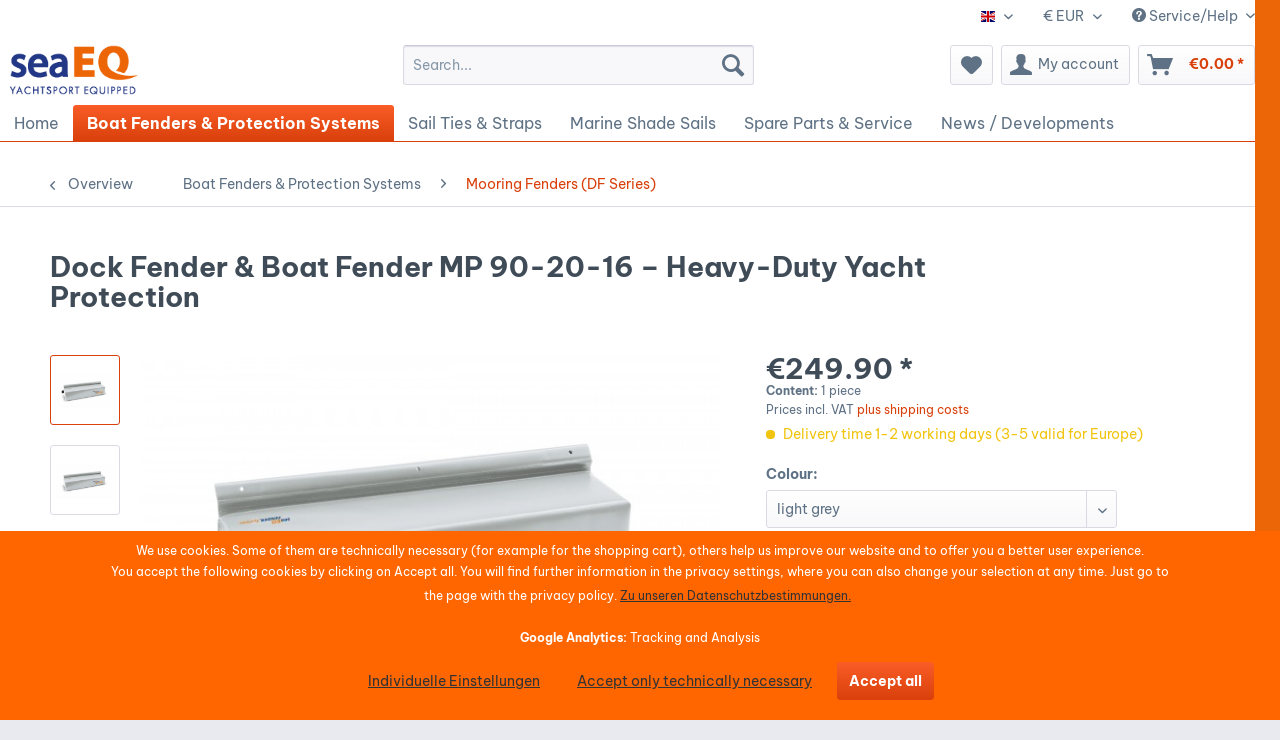

--- FILE ---
content_type: text/html; charset=UTF-8
request_url: https://www.seaeq.com/en/mooring-fenders-pile-fenders/59/mooring-fenders-dock-fenders-mp-90-20-16
body_size: 21998
content:
<!DOCTYPE html> <html class="no-js" lang="en" itemscope="itemscope" itemtype="https://schema.org/WebPage"> <head> <meta charset="utf-8"> <meta name="author" content="" /> <meta name="robots" content="index,follow" /> <meta name="revisit-after" content="15 days" /> <meta name="keywords" content="boat fender, dock fender, mooring performer, heavy duty fender, seaEQ MP 90-20-16, pontoon fender, pier protection, fixed boat fender, yacht fender, marina bumper" /> <meta name="description" content="The seaEQ MP 90-20-16 is an extremely heavy-duty dock fender for yachts. Two-stage cushioning, up to 30 t/m² load capacity. High-performance fixed bo…" /> <meta property="og:type" content="product" /> <meta property="og:site_name" content="seaEQ" /> <meta property="og:url" content="https://www.seaeq.com/en/mooring-fenders-pile-fenders/59/mooring-fenders-dock-fenders-mp-90-20-16" /> <meta property="og:title" content="Dock Fender &amp; Boat Fender MP 90-20-16 – Heavy-Duty Yacht Protection" /> <meta property="og:description" content="Dock Fender MP 90-20-16 – Heavy-Duty Boat Fender for Docks The seaEQ MOORING-PERFORMER MP 90-20-16 is a compact, heavy-duty dock fender…" /> <meta property="og:image" content="https://www.seaeq.com/media/image/30/8f/51/Hafenfender-MP-90x20-grey.jpg" /> <meta property="product:brand" content="seaEQ GmbH" /> <meta property="product:price" content="249,90" /> <meta property="product:product_link" content="https://www.seaeq.com/en/mooring-fenders-pile-fenders/59/mooring-fenders-dock-fenders-mp-90-20-16" /> <meta name="twitter:card" content="product" /> <meta name="twitter:site" content="seaEQ" /> <meta name="twitter:title" content="Dock Fender &amp; Boat Fender MP 90-20-16 – Heavy-Duty Yacht Protection" /> <meta name="twitter:description" content="Dock Fender MP 90-20-16 – Heavy-Duty Boat Fender for Docks The seaEQ MOORING-PERFORMER MP 90-20-16 is a compact, heavy-duty dock fender…" /> <meta name="twitter:image" content="https://www.seaeq.com/media/image/30/8f/51/Hafenfender-MP-90x20-grey.jpg" /> <meta itemprop="copyrightHolder" content="seaEQ" /> <meta itemprop="copyrightYear" content="2014" /> <meta itemprop="isFamilyFriendly" content="True" /> <meta itemprop="image" content="https://www.seaeq.com/media/image/1c/88/dc/seaEQ-Favicon_180x70pxuV6Fa8Daaatj8.png" /> <meta name="viewport" content="width=device-width, initial-scale=1.0"> <meta name="mobile-web-app-capable" content="yes"> <meta name="apple-mobile-web-app-title" content="seaEQ"> <meta name="apple-mobile-web-app-capable" content="yes"> <meta name="apple-mobile-web-app-status-bar-style" content="default"> <link rel="alternate" hreflang="de-DE" href="https://www.seaeq.com/de/stegfender-pfahlfender-bootsfender/59/stegfender-pontonfender-mp-90-20-16" /> <link rel="alternate" hreflang="en-GB" href="https://www.seaeq.com/en/mooring-fenders-pile-fenders/59/mooring-fenders-dock-fenders-mp-90-20-16" /> <link rel="alternate" hreflang="fr-FR" href="https://www.seaeq.com/fr/defense-de-ponton-defense-pour-pieu/59/defenses-d-amarrage-defenses-de-quai-wp-90-20-16" /> <link rel="alternate" hreflang="it-IT" href="https://www.seaeq.com/it/parabordo-per-pontile-parabordi-per-pali/59/parabordi-per-banchina-parabordo-per-pontile-mp-90-20-16" /> <link rel="alternate" hreflang="es-ES" href="https://www.seaeq.com/es/defensa-de-pantalan-defensas-de-pila/59/stegfender-pontonfender-mp-90-20-16" /> <link rel="apple-touch-icon-precomposed" href="/themes/Frontend/Responsive/frontend/_public/src/img/apple-touch-icon-precomposed.png"> <link rel="shortcut icon" href="https://www.seaeq.com/media/image/83/2e/9c/segelZsb05B5dPMTVh.png"> <meta name="msapplication-navbutton-color" content="#D9400B" /> <meta name="application-name" content="seaEQ" /> <meta name="msapplication-starturl" content="https://www.seaeq.com/en/" /> <meta name="msapplication-window" content="width=1024;height=768" /> <meta name="msapplication-TileImage" content="https://www.seaeq.com/media/image/83/2e/9c/segelZsb05B5dPMTVh.png"> <meta name="msapplication-TileColor" content="#D9400B"> <meta name="theme-color" content="#D9400B" /> <link rel="canonical" href="https://www.seaeq.com/en/mooring-fenders-pile-fenders/59/mooring-fenders-dock-fenders-mp-90-20-16" /> <title itemprop="name">Dock Fender | Heavy-Duty Boat Fender for Piers | seaEQ</title> <link href="/web/cache/1753943634_5fa140ac9f8f6f7cbd85c680743768eb.css" media="all" rel="stylesheet" type="text/css" /> <script src="/themes/Frontend/Responsive/frontend/_public/src/js/vendors/modernizr/modernizr-custom.js"></script> <script>
var mndCookieExpireDays = '31';
var mndCookieGACode = 'UA-5765783-70';
var mndCookieGAOptIn = 'false';
var mndCookieShowPrivacySettingsLink = 'true';
var mndCookieShowPrivacySettingsLinkText = 'Individuelle Einstellungen';
var mndCookiePixelInstalled = '';
var mndCookieVersion = '1';
var mndCookiePrivacyLink = '/datenschutz';
var mndCookieImprintLink = '/impressum';
var mndCookieReloadPage = 'false';
var mndCookieReloadAddUtm = 'false';
var mndCookieCustomTrackingCookiesJSON = JSON.parse(JSON.stringify([]));
var mndCookieHideCloseButton = 'true';
var mndIsSecureShop = true;
// Simple function to read cookies
function mndGetTrackingCookie(name) {
var nameEQ = name + "=";
var ca = document.cookie.split(';');
for(var i=0;i < ca.length;i++) {
var c = ca[i];
while (c.charAt(0)==' ') c = c.substring(1,c.length);
if (c.indexOf(nameEQ) == 0) return c.substring(nameEQ.length,c.length);
}
return null;
}
// Custom JS function from plugin config
var mndCustomJs = function() {
}
// Set GA cookie and window attribute
if (mndCookieGACode !== '') {
var mndCookieGACodeArray = mndCookieGACode.split(',');
if(mndCookieGAOptIn === 'true' && mndGetTrackingCookie('mnd-ga-opted-in') !== 'true') {
mndCookieGACodeArray.forEach(function(el, index, array){
var gaProperty = mndCookieGACodeArray[index];
var disableStr = 'ga-disable-' + gaProperty;
if (mndIsSecureShop !== undefined && mndIsSecureShop === true) {
document.cookie = disableStr + '=true; expires=Thu, 31 Dec 2118 23:59:59 UTC; path=/; secure';
} else {
document.cookie = disableStr + '=true; expires=Thu, 31 Dec 2118 23:59:59 UTC; path=/;';
}
window[disableStr] = true;
});
} else {
mndCookieGACodeArray.forEach(function(el, index, array){
var gaProperty = mndCookieGACodeArray[index];
var disableStr = 'ga-disable-' + gaProperty;
if (mndGetTrackingCookie(disableStr) === 'true') {
window[disableStr] = true;
}
});
}
}
// Set data layer attributes
window.dataLayer = window.dataLayer || [];
// Check custom tracking codes and set data layers
for(var i = 0; i < mndCookieCustomTrackingCookiesJSON.length; i++) {
var obj = mndCookieCustomTrackingCookiesJSON[i];
if(obj.Name != '' && obj.Cookie != '') {
if(obj.Setting === 'Opt-In' && mndGetTrackingCookie(obj.Cookie) !== 'true') {
if (mndIsSecureShop !== undefined && mndIsSecureShop === true) {
document.cookie = obj.Cookie+'=false; expires=Thu, 31 Dec 2118 23:59:59 UTC; path=/; secure';
} else {
document.cookie = obj.Cookie+'=false; expires=Thu, 31 Dec 2118 23:59:59 UTC; path=/;';
}
}
if(obj.Setting === 'Opt-Out' && mndGetTrackingCookie(obj.Cookie) != 'false') {
if (mndIsSecureShop !== undefined && mndIsSecureShop === true) {
document.cookie = obj.Cookie+'=true; expires=Thu, 31 Dec 2118 23:59:59 UTC; path=/; secure';
} else {
document.cookie = obj.Cookie+'=true; expires=Thu, 31 Dec 2118 23:59:59 UTC; path=/;';
}
}
}
if(obj.Cookie != '') {
var layerName = obj.Cookie;
arr = [];
if(mndGetTrackingCookie(obj.Cookie) === 'true') {
arr[layerName] = 'active';
window.dataLayer.push(arr);
} else {
arr[layerName] = 'inactive';
window.dataLayer.push(arr);
}
}
}
</script> <script>
window.basketData = {
hasData: false,
data:[]
};
</script> <script>
var gaProperty = 'UA-5765783-70';
// Disable tracking if the opt-out cookie exists.
var disableStr = 'ga-disable-' + gaProperty;
if (document.cookie.indexOf(disableStr + '=true') > -1) {
window[disableStr] = true;
}
// Opt-out function
function gaOptout() {
document.cookie = disableStr + '=true; expires=Thu, 31 Dec 2199 23:59:59 UTC; path=/';
window[disableStr] = true;
}
</script> <div data-googleAnalytics="true" data-googleConversionID="UA-5765783-70" data-googleConversionLabel="UA-5765783-70" data-googleConversionLanguage="en" data-googleTrackingID="UA-5765783-70" data-googleAnonymizeIp="1" data-googleOptOutCookie="1" data-googleTrackingLibrary="ga" data-realAmount="" data-showCookieNote="" data-cookieNoteMode="1" > </div> </head> <body class="is--ctl-detail is--act-index" > <div data-paypalUnifiedMetaDataContainer="true" data-paypalUnifiedRestoreOrderNumberUrl="https://www.seaeq.com/en/widgets/PaypalUnifiedOrderNumber/restoreOrderNumber" class="is--hidden"> </div> <div class="page-wrap"> <noscript class="noscript-main"> <div class="alert is--warning"> <div class="alert--icon"> <i class="icon--element icon--warning"></i> </div> <div class="alert--content"> To be able to use seaEQ in full range, we recommend activating Javascript in your browser. </div> </div> </noscript> <header class="header-main"> <div class="top-bar"> <div class="container block-group"> <nav class="top-bar--navigation block" role="menubar">  <div class="top-bar--language navigation--entry"> <form method="post" class="language--form"> <div class="field--select"> <div class="language--flag en_GB">englisch</div> <div class="select-field"> <select name="__shop" class="language--select" data-auto-submit="true"> <option value="1" > deutsch </option> <option value="2" selected="selected"> englisch </option> <option value="6" > Händler </option> <option value="3" > französisch </option> <option value="4" > italienisch </option> <option value="5" > spanisch </option> </select> </div> <input type="hidden" name="__redirect" value="1"> </div> </form> </div> <div class="top-bar--currency navigation--entry"> <form method="post" class="currency--form"> <div class="field--select"> <div class="select-field"> <select name="__currency" class="currency--select" data-auto-submit="true"> <option value="1" selected="selected"> &euro; EUR </option> <option value="2"> $ USD </option> </select> </div> </div> </form> </div>  <div class="navigation--entry entry--compare is--hidden" role="menuitem" aria-haspopup="true" data-drop-down-menu="true">   </div> <div class="navigation--entry entry--service has--drop-down" role="menuitem" aria-haspopup="true" data-drop-down-menu="true"> <i class="icon--service"></i> Service/Help </div> </nav> </div> </div> <div class="container header--navigation"> <div class="logo-main block-group" role="banner"> <div class="logo--shop block"> <a class="logo--link" href="https://www.seaeq.com/en/" title="seaEQ - Switch to homepage"> <picture> <source srcset="https://www.seaeq.com/media/image/1c/88/dc/seaEQ-Favicon_180x70pxuV6Fa8Daaatj8.png" media="(min-width: 78.75em)"> <source srcset="https://www.seaeq.com/media/image/1c/88/dc/seaEQ-Favicon_180x70pxuV6Fa8Daaatj8.png" media="(min-width: 64em)"> <source srcset="https://www.seaeq.com/media/image/1c/88/dc/seaEQ-Favicon_180x70pxuV6Fa8Daaatj8.png" media="(min-width: 48em)"> <img srcset="https://www.seaeq.com/media/image/9d/9d/00/seaEQ-Favicon_180x70px.png" alt="seaEQ - Switch to homepage" /> </picture> </a> </div> </div> <nav class="shop--navigation block-group"> <ul class="navigation--list block-group" role="menubar"> <li class="navigation--entry entry--menu-left" role="menuitem"> <a class="entry--link entry--trigger btn is--icon-left" href="#offcanvas--left" data-offcanvas="true" data-offCanvasSelector=".sidebar-main" aria-label="Menu"> <i class="icon--menu"></i> Menu </a> </li> <li class="navigation--entry entry--search" role="menuitem" data-search="true" aria-haspopup="true" data-minLength="3"> <a class="btn entry--link entry--trigger" href="#show-hide--search" title="Show / close search" aria-label="Show / close search"> <i class="icon--search"></i> <span class="search--display">Search</span> </a> <form action="/en/search" method="get" class="main-search--form"> <input type="search" name="sSearch" aria-label="Search..." class="main-search--field" autocomplete="off" autocapitalize="off" placeholder="Search..." maxlength="30" /> <button type="submit" class="main-search--button" aria-label="Search"> <i class="icon--search"></i> <span class="main-search--text">Search</span> </button> <div class="form--ajax-loader">&nbsp;</div> </form> <div class="main-search--results"></div> </li>  <li class="navigation--entry entry--notepad" role="menuitem"> <a href="https://www.seaeq.com/en/note" title="Wish list" aria-label="Wish list" class="btn"> <i class="icon--heart"></i> </a> </li> <li class="navigation--entry entry--account with-slt" role="menuitem" data-offcanvas="true" data-offCanvasSelector=".account--dropdown-navigation"> <a href="https://www.seaeq.com/en/account" title="My account" aria-label="My account" class="btn is--icon-left entry--link account--link"> <i class="icon--account"></i> <span class="account--display"> My account </span> </a> <div class="account--dropdown-navigation"> <div class="navigation--smartphone"> <div class="entry--close-off-canvas"> <a href="#close-account-menu" class="account--close-off-canvas" title="Close menu" aria-label="Close menu"> Close menu <i class="icon--arrow-right"></i> </a> </div> </div> <div class="account--menu is--rounded is--personalized"> <span class="navigation--headline"> My account </span> <div class="account--menu-container"> <ul class="sidebar--navigation navigation--list is--level0 show--active-items"> <li class="navigation--entry"> <span class="navigation--signin"> <a href="https://www.seaeq.com/en/account#hide-registration" class="blocked--link btn is--primary navigation--signin-btn" data-collapseTarget="#registration" data-action="close"> Sign in </a> <span class="navigation--register"> or <a href="https://www.seaeq.com/en/account#show-registration" class="blocked--link" data-collapseTarget="#registration" data-action="open"> register </a> </span> </span> </li> <li class="navigation--entry"> <a href="https://www.seaeq.com/en/account" title="Overview" class="navigation--link"> Overview </a> </li> <li class="navigation--entry"> <a href="https://www.seaeq.com/en/account/profile" title="Profile" class="navigation--link" rel="nofollow"> Profile </a> </li> <li class="navigation--entry"> <a href="https://www.seaeq.com/en/address/index/sidebar/" title="Addresses" class="navigation--link" rel="nofollow"> Addresses </a> </li> <li class="navigation--entry"> <a href="https://www.seaeq.com/en/account/payment" title="Payment methods" class="navigation--link" rel="nofollow"> Payment methods </a> </li> <li class="navigation--entry"> <a href="https://www.seaeq.com/en/account/orders" title="Orders " class="navigation--link" rel="nofollow"> Orders </a> </li> <li class="navigation--entry"> <a href="https://www.seaeq.com/en/account/downloads" title="Instant downloads" class="navigation--link" rel="nofollow"> Instant downloads </a> </li> <li class="navigation--entry"> <a href="https://www.seaeq.com/en/note" title="Wish list" class="navigation--link" rel="nofollow"> Wish list </a> </li> </ul> </div> </div> </div> </li> <li class="navigation--entry entry--cart" role="menuitem"> <a class="btn is--icon-left cart--link" href="https://www.seaeq.com/en/checkout/cart" title="Shopping cart" aria-label="Shopping cart"> <span class="cart--display"> Shopping cart </span> <span class="badge is--primary is--minimal cart--quantity is--hidden">0</span> <i class="icon--basket"></i> <span class="cart--amount"> &euro;0.00 * </span> </a> <div class="ajax-loader">&nbsp;</div> </li>  </ul> </nav> <div class="container--ajax-cart" data-collapse-cart="true" data-displayMode="offcanvas"></div> </div> </header> <nav class="navigation-main"> <div class="container" data-menu-scroller="true" data-listSelector=".navigation--list.container" data-viewPortSelector=".navigation--list-wrapper"> <div class="navigation--list-wrapper"> <ul class="navigation--list container" role="menubar" itemscope="itemscope" itemtype="https://schema.org/SiteNavigationElement"> <li class="navigation--entry is--home" role="menuitem"><a class="navigation--link is--first" href="https://www.seaeq.com/en/" title="Home" aria-label="Home" itemprop="url"><span itemprop="name">Home</span></a></li><li class="navigation--entry is--active" role="menuitem"><a class="navigation--link is--active" href="https://www.seaeq.com/en/flat-boat-fenders-bow-fenders/" title="Boat Fenders & Protection Systems" aria-label="Boat Fenders & Protection Systems" itemprop="url"><span itemprop="name">Boat Fenders & Protection Systems</span></a></li><li class="navigation--entry" role="menuitem"><a class="navigation--link" href="https://www.seaeq.com/en/cat/index/sCategory/49" title="Sail Ties & Straps" aria-label="Sail Ties & Straps" itemprop="url"><span itemprop="name">Sail Ties & Straps</span></a></li><li class="navigation--entry" role="menuitem"><a class="navigation--link" href="https://www.seaeq.com/en/marine-shade-sails-velcros/" title="Marine Shade Sails" aria-label="Marine Shade Sails" itemprop="url"><span itemprop="name">Marine Shade Sails</span></a></li><li class="navigation--entry" role="menuitem"><a class="navigation--link" href="https://www.seaeq.com/en/boat-equipment-spare-parts/" title="Spare Parts & Service" aria-label="Spare Parts & Service" itemprop="url"><span itemprop="name">Spare Parts & Service</span></a></li><li class="navigation--entry" role="menuitem"><a class="navigation--link" href="https://www.seaeq.com/en/news-developments/" title="News / Developments" aria-label="News / Developments" itemprop="url"><span itemprop="name">News / Developments</span></a></li> </ul> </div> </div> </nav> <section class="content-main container block-group"> <nav class="content--breadcrumb block"> <a class="breadcrumb--button breadcrumb--link" href="https://www.seaeq.com/en/cat/index/sCategory/62" title="Overview"> <i class="icon--arrow-left"></i> <span class="breadcrumb--title">Overview</span> </a> <ul class="breadcrumb--list" role="menu" itemscope itemtype="https://schema.org/BreadcrumbList"> <li role="menuitem" class="breadcrumb--entry" itemprop="itemListElement" itemscope itemtype="https://schema.org/ListItem"> <a class="breadcrumb--link" href="https://www.seaeq.com/en/flat-boat-fenders-bow-fenders/" title="Boat Fenders &amp; Protection Systems" itemprop="item"> <link itemprop="url" href="https://www.seaeq.com/en/flat-boat-fenders-bow-fenders/" /> <span class="breadcrumb--title" itemprop="name">Boat Fenders & Protection Systems</span> </a> <meta itemprop="position" content="0" /> </li> <li role="none" class="breadcrumb--separator"> <i class="icon--arrow-right"></i> </li> <li role="menuitem" class="breadcrumb--entry is--active" itemprop="itemListElement" itemscope itemtype="https://schema.org/ListItem"> <a class="breadcrumb--link" href="https://www.seaeq.com/en/cat/index/sCategory/62" title="Mooring Fenders (DF Series)" itemprop="item"> <link itemprop="url" href="https://www.seaeq.com/en/cat/index/sCategory/62" /> <span class="breadcrumb--title" itemprop="name">Mooring Fenders (DF Series)</span> </a> <meta itemprop="position" content="1" /> </li> </ul> </nav> <nav class="product--navigation"> <a href="#" class="navigation--link link--prev"> <div class="link--prev-button"> <span class="link--prev-inner">Previous</span> </div> <div class="image--wrapper"> <div class="image--container"></div> </div> </a> <a href="#" class="navigation--link link--next"> <div class="link--next-button"> <span class="link--next-inner">Next</span> </div> <div class="image--wrapper"> <div class="image--container"></div> </div> </a> </nav> <div class="content-main--inner"> <aside class="sidebar-main off-canvas"> <div class="navigation--smartphone"> <ul class="navigation--list "> <li class="navigation--entry entry--close-off-canvas"> <a href="#close-categories-menu" title="Close menu" class="navigation--link"> Close menu <i class="icon--arrow-right"></i> </a> </li> </ul> <div class="mobile--switches">  <div class="top-bar--language navigation--entry"> <form method="post" class="language--form"> <div class="field--select"> <div class="language--flag en_GB">englisch</div> <div class="select-field"> <select name="__shop" class="language--select" data-auto-submit="true"> <option value="1" > deutsch </option> <option value="2" selected="selected"> englisch </option> <option value="6" > Händler </option> <option value="3" > französisch </option> <option value="4" > italienisch </option> <option value="5" > spanisch </option> </select> </div> <input type="hidden" name="__redirect" value="1"> </div> </form> </div> <div class="top-bar--currency navigation--entry"> <form method="post" class="currency--form"> <div class="field--select"> <div class="select-field"> <select name="__currency" class="currency--select" data-auto-submit="true"> <option value="1" selected="selected"> &euro; EUR </option> <option value="2"> $ USD </option> </select> </div> </div> </form> </div>  </div> </div> <div class="sidebar--categories-wrapper" data-subcategory-nav="true" data-mainCategoryId="10" data-categoryId="62" data-fetchUrl="/en/widgets/listing/getCategory/categoryId/62"> <div class="categories--headline navigation--headline"> Categories </div> <div class="sidebar--categories-navigation"> <ul class="sidebar--navigation categories--navigation navigation--list is--drop-down is--level0 is--rounded" role="menu"> <li class="navigation--entry is--active has--sub-categories has--sub-children" role="menuitem"> <a class="navigation--link is--active has--sub-categories link--go-forward" href="https://www.seaeq.com/en/flat-boat-fenders-bow-fenders/" data-categoryId="12" data-fetchUrl="/en/widgets/listing/getCategory/categoryId/12" title="Boat Fenders &amp; Protection Systems" > Boat Fenders & Protection Systems <span class="is--icon-right"> <i class="icon--arrow-right"></i> </span> </a> <ul class="sidebar--navigation categories--navigation navigation--list is--level1 is--rounded" role="menu"> <li class="navigation--entry" role="menuitem"> <a class="navigation--link" href="https://www.seaeq.com/en/cat/index/sCategory/60" data-categoryId="60" data-fetchUrl="/en/widgets/listing/getCategory/categoryId/60" title="Pile Fenders (PF Series)" > Pile Fenders (PF Series) </a> </li> <li class="navigation--entry" role="menuitem"> <a class="navigation--link" href="https://www.seaeq.com/en/cat/index/sCategory/61" data-categoryId="61" data-fetchUrl="/en/widgets/listing/getCategory/categoryId/61" title="Long / Flat Boat Fenders (LF Series)" > Long / Flat Boat Fenders (LF Series) </a> </li> <li class="navigation--entry is--active" role="menuitem"> <a class="navigation--link is--active" href="https://www.seaeq.com/en/cat/index/sCategory/62" data-categoryId="62" data-fetchUrl="/en/widgets/listing/getCategory/categoryId/62" title="Mooring Fenders (DF Series)" > Mooring Fenders (DF Series) </a> </li> <li class="navigation--entry" role="menuitem"> <a class="navigation--link" href="https://www.seaeq.com/en/cat/index/sCategory/63" data-categoryId="63" data-fetchUrl="/en/widgets/listing/getCategory/categoryId/63" title="Bow Fenders" > Bow Fenders </a> </li> </ul> </li> <li class="navigation--entry has--sub-children" role="menuitem"> <a class="navigation--link link--go-forward" href="https://www.seaeq.com/en/cat/index/sCategory/49" data-categoryId="49" data-fetchUrl="/en/widgets/listing/getCategory/categoryId/49" title="Sail Ties &amp; Straps" > Sail Ties & Straps <span class="is--icon-right"> <i class="icon--arrow-right"></i> </span> </a> </li> <li class="navigation--entry has--sub-children" role="menuitem"> <a class="navigation--link link--go-forward" href="https://www.seaeq.com/en/marine-shade-sails-velcros/" data-categoryId="14" data-fetchUrl="/en/widgets/listing/getCategory/categoryId/14" title="Marine Shade Sails" > Marine Shade Sails <span class="is--icon-right"> <i class="icon--arrow-right"></i> </span> </a> </li> <li class="navigation--entry has--sub-children" role="menuitem"> <a class="navigation--link link--go-forward" href="https://www.seaeq.com/en/boat-equipment-spare-parts/" data-categoryId="15" data-fetchUrl="/en/widgets/listing/getCategory/categoryId/15" title="Spare Parts &amp; Service" > Spare Parts & Service <span class="is--icon-right"> <i class="icon--arrow-right"></i> </span> </a> </li> <li class="navigation--entry" role="menuitem"> <a class="navigation--link" href="https://www.seaeq.com/en/news-developments/" data-categoryId="20" data-fetchUrl="/en/widgets/listing/getCategory/categoryId/20" title="News / Developments" > News / Developments </a> </li> </ul> </div> </div> </aside> <div class="content--wrapper"> <div class="content product--details" itemscope itemtype="https://schema.org/Product" data-product-navigation="/en/widgets/listing/productNavigation" data-category-id="62" data-main-ordernumber="1142060921" data-ajax-wishlist="true" data-compare-ajax="true" data-ajax-variants-container="true"> <header class="product--header"> <div class="product--info"> <h1 class="product--title" itemprop="name"> Dock Fender &amp; Boat Fender MP 90-20-16 – Heavy-Duty Yacht Protection </h1> <meta itemprop="image" content="https://www.seaeq.com/media/image/38/3e/d8/Dockfender-MP-90x20-grey.jpg"/> <meta itemprop="image" content="https://www.seaeq.com/media/image/62/12/ea/mooring-fenders-MP-90x20-grey-back.jpg"/> <meta itemprop="image" content="https://www.seaeq.com/media/image/20/26/8a/marine-fenders-MP-90x20-grey.jpg"/> <meta itemprop="image" content="https://www.seaeq.com/media/image/03/a1/ce/Mooring-fenders-dock-bumpers-MP-90-light-grey.jpg"/> <meta itemprop="image" content="https://www.seaeq.com/media/image/da/35/c2/Dock-Fenders-mouting-setMP-WP-8x60mm.jpg"/> <div class="product--rating-container"> <a href="#product--publish-comment" class="product--rating-link" rel="nofollow" title="Comment"> <span class="product--rating"> </span> </a> </div> </div> </header> <div class="product--detail-upper block-group"> <div class="product--image-container image-slider product--image-zoom" data-image-slider="true" data-image-gallery="true" data-maxZoom="0" data-thumbnails=".image--thumbnails" > <div class="image--thumbnails image-slider--thumbnails"> <div class="image-slider--thumbnails-slide"> <a href="https://www.seaeq.com/media/image/30/8f/51/Hafenfender-MP-90x20-grey.jpg" title="Preview: Dock Fender MP 90-20-16 light grey – mounting lugs detail" class="thumbnail--link is--active"> <img srcset="https://www.seaeq.com/media/image/31/2d/00/Hafenfender-MP-90x20-grey_200x200.jpg, https://www.seaeq.com/media/image/74/8c/83/Hafenfender-MP-90x20-grey_200x200@2x.jpg 2x" alt="Preview: Dock Fender MP 90-20-16 light grey – mounting lugs detail" title="Preview: Dock Fender MP 90-20-16 light grey – mounting lugs detail" class="thumbnail--image" /> </a> <a href="https://www.seaeq.com/media/image/38/3e/d8/Dockfender-MP-90x20-grey.jpg" title="Preview: Dock Fender MOORING-PERFORMER MP 90-20-16 light grey – main view" class="thumbnail--link"> <img srcset="https://www.seaeq.com/media/image/ec/fc/8a/Dockfender-MP-90x20-grey_200x200.jpg, https://www.seaeq.com/media/image/95/6e/b4/Dockfender-MP-90x20-grey_200x200@2x.jpg 2x" alt="Preview: Dock Fender MOORING-PERFORMER MP 90-20-16 light grey – main view" title="Preview: Dock Fender MOORING-PERFORMER MP 90-20-16 light grey – main view" class="thumbnail--image" /> </a> <a href="https://www.seaeq.com/media/image/62/12/ea/mooring-fenders-MP-90x20-grey-back.jpg" title="Preview: Dock Fender MP 90-20-16 light grey – rear side with back plate" class="thumbnail--link"> <img srcset="https://www.seaeq.com/media/image/45/c4/f6/mooring-fenders-MP-90x20-grey-back_200x200.jpg, https://www.seaeq.com/media/image/56/e0/e6/mooring-fenders-MP-90x20-grey-back_200x200@2x.jpg 2x" alt="Preview: Dock Fender MP 90-20-16 light grey – rear side with back plate" title="Preview: Dock Fender MP 90-20-16 light grey – rear side with back plate" class="thumbnail--image" /> </a> <a href="https://www.seaeq.com/media/image/20/26/8a/marine-fenders-MP-90x20-grey.jpg" title="Preview: Superyacht fenders, marine fenders MP 90x20 grey" class="thumbnail--link"> <img srcset="https://www.seaeq.com/media/image/b6/ba/9c/marine-fenders-MP-90x20-grey_200x200.jpg, https://www.seaeq.com/media/image/25/f0/87/marine-fenders-MP-90x20-grey_200x200@2x.jpg 2x" alt="Preview: Superyacht fenders, marine fenders MP 90x20 grey" title="Preview: Superyacht fenders, marine fenders MP 90x20 grey" class="thumbnail--image" /> </a> <a href="https://www.seaeq.com/media/image/03/a1/ce/Mooring-fenders-dock-bumpers-MP-90-light-grey.jpg" title="Preview: Dock Fender MP 90-20-16 light grey – mounted on dock" class="thumbnail--link"> <img srcset="https://www.seaeq.com/media/image/97/a9/1e/Mooring-fenders-dock-bumpers-MP-90-light-grey_200x200.jpg, https://www.seaeq.com/media/image/17/8e/27/Mooring-fenders-dock-bumpers-MP-90-light-grey_200x200@2x.jpg 2x" alt="Preview: Dock Fender MP 90-20-16 light grey – mounted on dock" title="Preview: Dock Fender MP 90-20-16 light grey – mounted on dock" class="thumbnail--image" /> </a> <a href="https://www.seaeq.com/media/image/da/35/c2/Dock-Fenders-mouting-setMP-WP-8x60mm.jpg" title="Preview: Stegfender MP 90 Montage-Set" class="thumbnail--link"> <img srcset="https://www.seaeq.com/media/image/e5/1e/36/Dock-Fenders-mouting-setMP-WP-8x60mm_200x200.jpg, https://www.seaeq.com/media/image/30/47/7b/Dock-Fenders-mouting-setMP-WP-8x60mm_200x200@2x.jpg 2x" alt="Preview: Stegfender MP 90 Montage-Set" title="Preview: Stegfender MP 90 Montage-Set" class="thumbnail--image" /> </a> </div> </div> <div class="image-slider--container"> <div class="image-slider--slide"> <div class="image--box image-slider--item"> <span class="image--element" data-img-large="https://www.seaeq.com/media/image/af/c7/af/Hafenfender-MP-90x20-grey_1280x1280.jpg" data-img-small="https://www.seaeq.com/media/image/31/2d/00/Hafenfender-MP-90x20-grey_200x200.jpg" data-img-original="https://www.seaeq.com/media/image/30/8f/51/Hafenfender-MP-90x20-grey.jpg" data-alt="Dock Fender MP 90-20-16 light grey – mounting lugs detail"> <span class="image--media"> <img srcset="https://www.seaeq.com/media/image/6b/15/7e/Hafenfender-MP-90x20-grey_600x600.jpg, https://www.seaeq.com/media/image/b6/de/57/Hafenfender-MP-90x20-grey_600x600@2x.jpg 2x" src="https://www.seaeq.com/media/image/6b/15/7e/Hafenfender-MP-90x20-grey_600x600.jpg" alt="Dock Fender MP 90-20-16 light grey – mounting lugs detail" itemprop="image" /> </span> </span> </div> <div class="image--box image-slider--item"> <span class="image--element" data-img-large="https://www.seaeq.com/media/image/4a/d0/03/Dockfender-MP-90x20-grey_1280x1280.jpg" data-img-small="https://www.seaeq.com/media/image/ec/fc/8a/Dockfender-MP-90x20-grey_200x200.jpg" data-img-original="https://www.seaeq.com/media/image/38/3e/d8/Dockfender-MP-90x20-grey.jpg" data-alt="Dock Fender MOORING-PERFORMER MP 90-20-16 light grey – main view"> <span class="image--media"> <img srcset="https://www.seaeq.com/media/image/e8/87/42/Dockfender-MP-90x20-grey_600x600.jpg, https://www.seaeq.com/media/image/ae/00/59/Dockfender-MP-90x20-grey_600x600@2x.jpg 2x" alt="Dock Fender MOORING-PERFORMER MP 90-20-16 light grey – main view" itemprop="image" /> </span> </span> </div> <div class="image--box image-slider--item"> <span class="image--element" data-img-large="https://www.seaeq.com/media/image/de/5d/96/mooring-fenders-MP-90x20-grey-back_1280x1280.jpg" data-img-small="https://www.seaeq.com/media/image/45/c4/f6/mooring-fenders-MP-90x20-grey-back_200x200.jpg" data-img-original="https://www.seaeq.com/media/image/62/12/ea/mooring-fenders-MP-90x20-grey-back.jpg" data-alt="Dock Fender MP 90-20-16 light grey – rear side with back plate"> <span class="image--media"> <img srcset="https://www.seaeq.com/media/image/f7/d8/d7/mooring-fenders-MP-90x20-grey-back_600x600.jpg, https://www.seaeq.com/media/image/de/93/aa/mooring-fenders-MP-90x20-grey-back_600x600@2x.jpg 2x" alt="Dock Fender MP 90-20-16 light grey – rear side with back plate" itemprop="image" /> </span> </span> </div> <div class="image--box image-slider--item"> <span class="image--element" data-img-large="https://www.seaeq.com/media/image/64/60/d6/marine-fenders-MP-90x20-grey_1280x1280.jpg" data-img-small="https://www.seaeq.com/media/image/b6/ba/9c/marine-fenders-MP-90x20-grey_200x200.jpg" data-img-original="https://www.seaeq.com/media/image/20/26/8a/marine-fenders-MP-90x20-grey.jpg" data-alt="Superyacht fenders, marine fenders MP 90x20 grey"> <span class="image--media"> <img srcset="https://www.seaeq.com/media/image/2e/90/87/marine-fenders-MP-90x20-grey_600x600.jpg, https://www.seaeq.com/media/image/c9/09/dd/marine-fenders-MP-90x20-grey_600x600@2x.jpg 2x" alt="Superyacht fenders, marine fenders MP 90x20 grey" itemprop="image" /> </span> </span> </div> <div class="image--box image-slider--item"> <span class="image--element" data-img-large="https://www.seaeq.com/media/image/c2/a3/75/Mooring-fenders-dock-bumpers-MP-90-light-grey_1280x1280.jpg" data-img-small="https://www.seaeq.com/media/image/97/a9/1e/Mooring-fenders-dock-bumpers-MP-90-light-grey_200x200.jpg" data-img-original="https://www.seaeq.com/media/image/03/a1/ce/Mooring-fenders-dock-bumpers-MP-90-light-grey.jpg" data-alt="Dock Fender MP 90-20-16 light grey – mounted on dock"> <span class="image--media"> <img srcset="https://www.seaeq.com/media/image/58/55/67/Mooring-fenders-dock-bumpers-MP-90-light-grey_600x600.jpg, https://www.seaeq.com/media/image/67/26/e0/Mooring-fenders-dock-bumpers-MP-90-light-grey_600x600@2x.jpg 2x" alt="Dock Fender MP 90-20-16 light grey – mounted on dock" itemprop="image" /> </span> </span> </div> <div class="image--box image-slider--item"> <span class="image--element" data-img-large="https://www.seaeq.com/media/image/52/40/20/Dock-Fenders-mouting-setMP-WP-8x60mm_1280x1280.jpg" data-img-small="https://www.seaeq.com/media/image/e5/1e/36/Dock-Fenders-mouting-setMP-WP-8x60mm_200x200.jpg" data-img-original="https://www.seaeq.com/media/image/da/35/c2/Dock-Fenders-mouting-setMP-WP-8x60mm.jpg" data-alt="Stegfender MP 90 Montage-Set"> <span class="image--media"> <img srcset="https://www.seaeq.com/media/image/42/89/5c/Dock-Fenders-mouting-setMP-WP-8x60mm_600x600.jpg, https://www.seaeq.com/media/image/74/09/11/Dock-Fenders-mouting-setMP-WP-8x60mm_600x600@2x.jpg 2x" alt="Stegfender MP 90 Montage-Set" itemprop="image" /> </span> </span> </div> </div> </div> <div class="image--dots image-slider--dots panel--dot-nav"> <a href="#" class="dot--link">&nbsp;</a> <a href="#" class="dot--link">&nbsp;</a> <a href="#" class="dot--link">&nbsp;</a> <a href="#" class="dot--link">&nbsp;</a> <a href="#" class="dot--link">&nbsp;</a> <a href="#" class="dot--link">&nbsp;</a> </div> </div> <div class="product--buybox block"> <div class="is--hidden" itemprop="brand" itemtype="https://schema.org/Brand" itemscope> <meta itemprop="name" content="seaEQ GmbH" /> </div> <meta itemprop="weight" content="2.5 kg"/> <meta itemprop="releaseDate" content="2020-03-20"/> <div itemprop="offers" itemscope itemtype="https://schema.org/Offer" class="buybox--inner"> <meta itemprop="priceCurrency" content="EUR"/> <span itemprop="priceSpecification" itemscope itemtype="https://schema.org/PriceSpecification"> <meta itemprop="valueAddedTaxIncluded" content="true"/> </span> <meta itemprop="url" content="https://www.seaeq.com/en/mooring-fenders-pile-fenders/59/mooring-fenders-dock-fenders-mp-90-20-16"/> <div class="product--price price--default"> <span class="price--content content--default"> <meta itemprop="price" content="249.90"> &euro;249.90 * </span> </div> <div class='product--price price--unit'> <span class="price--label label--purchase-unit"> Content: </span> 1 piece </div> <p class="product--tax" data-content="" data-modalbox="true" data-targetSelector="a" data-mode="ajax"> Prices incl. VAT <a title="shipping costs" href="https://www.seaeq.com/en/payment/dispatch" style="text-decoration:underline">plus shipping costs</a> </p> <div class="product--delivery"> <link itemprop="availability" href="https://schema.org/LimitedAvailability" /> <p class="delivery--information"> <span class="delivery--text delivery--text-more-is-coming"> <i class="delivery--status-icon delivery--status-more-is-coming"></i> Delivery time 1-2 working days (3-5 valid for Europe) </span> </p> </div> <div class="product--configurator"> <form method="post" action="https://www.seaeq.com/en/mooring-fenders-pile-fenders/59/mooring-fenders-dock-fenders-mp-90-20-16?c=62" class="configurator--form upprice--form"> <p class="configurator--label">Colour:</p> <div class="select-field"> <select name="group[5]" data-ajax-select-variants="true"> <option value="3"> blue </option> <option value="33"> dark grey </option> <option selected="selected" value="34"> light grey </option> </select> </div> <p class="configurator--label">Mounting set:</p> <p class="configurator--description">Screws and washers, stainless steel A4</p> <div class="select-field"> <select name="group[10]" data-ajax-select-variants="true"> <option selected="selected" value="37"> Wihtout mounting set </option> <option value="38"> Set 3: 5 pc 8*60 + washers </option> <option value="39"> Set 4: 5 pc 8*80 + washers </option> </select> </div> <noscript> <input name="recalc" type="submit" value="Select" /> </noscript> </form> </div> <form name="sAddToBasket" method="post" action="https://www.seaeq.com/en/checkout/addArticle" class="buybox--form" data-add-article="true" data-eventName="submit" data-showModal="false" data-addArticleUrl="https://www.seaeq.com/en/checkout/ajaxAddArticleCart"> <input type="hidden" name="sActionIdentifier" value=""/> <input type="hidden" name="sAddAccessories" id="sAddAccessories" value=""/> <input type="hidden" name="sAdd" value="1142060921"/> <div data-paypalUnifiedInstallmentsBanner="true" data-amount="249.9" data-currency="EUR" data-buyerCountry="" class="paypal-unified-installments-banner--product-detail"> </div> <div class="buybox--button-container block-group"> <div class="buybox--quantity block"> <div class="select-field"> <select id="sQuantity" name="sQuantity" class="quantity--select"> <option value="1">1</option> <option value="2">2</option> <option value="3">3</option> <option value="4">4</option> <option value="5">5</option> <option value="6">6</option> <option value="7">7</option> <option value="8">8</option> <option value="9">9</option> <option value="10">10</option> </select> </div> </div> <button class="buybox--button block btn is--primary is--icon-right is--center is--large" name="Add to shopping cart"> <span class="buy-btn--cart-add">Add to</span> <span class="buy-btn--cart-text">shopping cart</span> <i class="icon--arrow-right"></i> </button> </div> </form> <nav class="product--actions"> <form action="https://www.seaeq.com/en/compare/add_article/articleID/59" method="post" class="action--form"> <button type="submit" data-product-compare-add="true" title="Compare" class="action--link action--compare"> <i class="icon--compare"></i> Compare </button> </form> <form action="https://www.seaeq.com/en/note/add/ordernumber/1142060921" method="post" class="action--form"> <button type="submit" class="action--link link--notepad" title="Add to wish list" data-ajaxUrl="https://www.seaeq.com/en/note/ajaxAdd/ordernumber/1142060921" data-text="Saved"> <i class="icon--heart"></i> <span class="action--text">Remember</span> </button> </form> <a href="#content--product-reviews" data-show-tab="true" class="action--link link--publish-comment" rel="nofollow" title="Comment"> <i class="icon--star"></i> Comment </a> </nav> </div> <ul class="product--base-info list--unstyled"> <li class="base-info--entry entry--sku"> <strong class="entry--label"> Article no.: </strong> <meta itemprop="productID" content="263"/> <span class="entry--content" itemprop="sku"> 1142060921 </span> </li> <li class="base-info--entry entry-attribute"> <strong class="entry--label"> Product: </strong> <span class="entry--content"> Dock fenders for permanent mounting on the dock and on the quay wall. Incl. Mounting rail, and 2 optional fold-out fastening tabs </span> </li> <li class="base-info--entry entry-attribute"> <strong class="entry--label"> Dimensions & weight: </strong> <span class="entry--content"> Dimensions (approx.): L: 90 * H: 20 * W: 16cm. Weight (approx.): 2,5kg. </span> </li> </ul> </div> </div> <div class="tab-menu--product"> <div class="tab--navigation"> <a href="#" class="tab--link" title="Description" data-tabName="description">Description</a> <a href="#" class="tab--link" title="Evaluations" data-tabName="rating"> Evaluations <span class="product--rating-count">0</span> </a> </div> <div class="tab--container-list"> <div class="tab--container"> <div class="tab--header"> <a href="#" class="tab--title" title="Description">Description</a> </div> <div class="tab--preview"> Dock Fender MP 90-20-16 – Heavy-Duty Boat Fender for Docks The seaEQ MOORING-PERFORMER MP...<a href="#" class="tab--link" title=" more"> more</a> </div> <div class="tab--content"> <div class="buttons--off-canvas"> <a href="#" title="Close menu" class="close--off-canvas"> <i class="icon--arrow-left"></i> Close menu </a> </div> <div class="content--description"> <div class="content--title"> Product information "Dock Fender &amp; Boat Fender MP 90-20-16 – Heavy-Duty Yacht Protection" </div> <div class="product--description" itemprop="description"> <h2><strong>Dock Fender MP 90-20-16 – Heavy-Duty Boat Fender for Docks</strong></h2> <p>The <strong>seaEQ MOORING-PERFORMER MP 90-20-16</strong> is a compact, heavy-duty <strong>dock fender</strong> designed to reliably protect boats and yachts during mooring. Developed for highly stressed berths, this fixed <strong>boat fender</strong> effectively absorbs impact forces and protects the hull from damage at docks, pontoons and quay walls.</p> <h2><strong>Application: High-Performance Boat Fender for Fixed Berths</strong></h2> <p>The MOORING-PERFORMER MP is mounted directly to docks, pontoons or quay walls. Its slim design makes it ideal for berths with limited space where high protection performance is still required. Suitable for motorboats, sailing yachts and frequently used moorings where a standard <strong>boat fender</strong> is not enough.</p> <h2><strong>Protective Function</strong></h2> <p>During berthing, the fender absorbs contact forces between the boat and the dock. Even strong impacts are reliably cushioned, protecting hull, gelcoat and superstructure from damage. The fender ensures even force reduction and prevents point load peaks.</p> <h2><strong>Internal Structure & Shock Absorption</strong></h2> <p>The shock absorber consists of a closed-cell polyethylene foam layer located directly behind the robust outer skin. Behind it, a <strong>150 × 100 mm core made of extruded polystyrene foam (XPS)</strong> provides exceptional compressive strength, with a load capacity of up to <strong>30 t/m²</strong>. This two-stage construction makes the <strong>dock fender</strong> ideal for heavily loaded berths.</p> <h2><strong>Material & Construction</strong></h2> <p>The <strong>boat fender for docks</strong> is made of closed-cell polyethylene foam with a fibre-reinforced synthetic outer skin in heavy RIB quality. A solid PE back plate ensures even load distribution onto the mounting surface. It is fully UV-resistant and weatherproof.</p> <h2><strong>Mounting & Installation</strong></h2> <p>The upper mounting flap features a pre-drilled mounting rail that can be installed visibly or concealed. Two fold-out mounting lugs on the back plate ensure secure fixing to the dock or quay wall.</p> <p><strong>Recommended mounting (wood & concrete):</strong></p> <ul> <li>Screws 8 × 60 mm or 8 × 80 mm, stainless steel A4</li> <li>Alternatively 10 × 80 mm or 10 × 100 mm, stainless steel A4</li> <li>Concrete installations require suitable wall plugs</li> </ul> <p><strong>Steel installation:</strong></p> <ul> <li>Machine screws M8, stainless steel A4</li> <li>Washers and self-locking nuts</li> </ul> <p><em>Mounting hardware not included.</em></p> <h2><strong>Dimensions & Variants</strong></h2> <ul> <li><strong>MP 90-20-16:</strong> approx. 90 × 20 × 16 cm · approx. 2.5 kg</li> <li><strong>MP 60-20-16:</strong> approx. 60 × 20 × 16 cm · approx. 1.8 kg</li> <li><strong>Colours:</strong> Dark grey · Blue · Light grey</li> </ul> <hr> <h2><strong>Frequently Asked Questions (FAQ) – Boat Fender MP 90-20-16</strong></h2> <h3><strong>Why should I choose the MP 90-20-16 over a standard boat fender?</strong></h3> <p>The MP 90-20-16 is a <strong>fixed boat fender</strong> specifically designed for high pressure. Unlike hanging fenders, it cannot slip or float away, providing constant protection for heavy yachts with its 30 t/m² load capacity.</p> <h3><strong>Can this dock fender be used in saltwater?</strong></h3> <p>Yes, absolutely. All seaEQ <strong>boat fenders</strong> are made from marine-grade materials sourced in Europe, designed to withstand saltwater and intense UV exposure.</p> <h3><strong>What is the advantage of the two-stage internal structure?</strong></h3> <p>The first layer absorbs initial contact, while the high-density XPS core handles extreme pressure. This makes it the most reliable <strong>dock fender</strong> for heavy berthing maneuvers.</p> <h3><strong>Where is the Mooring-Performer produced?</strong></h3> <p>Like all seaEQ products, this heavy-duty <strong>boat fender for docks</strong> is manufactured in Germany to ensure the highest quality standards.</p> </div> <div class="content--title"> Related links to "Dock Fender &amp; Boat Fender MP 90-20-16 – Heavy-Duty Yacht Protection" </div> <ul class="content--list list--unstyled"> <li class="list--entry"> <a href="https://www.seaeq.com/en/anfrage-formular?sInquiry=detail&sOrdernumber=1142060921" rel="nofollow" class="content--link link--contact" title="Do you have any questions concerning this product?"> <i class="icon--arrow-right"></i> Do you have any questions concerning this product? </a> </li> <li class="list--entry"> <a href="https://www.seaeq.com/en/seaeq-gmbh/" target="_parent" class="content--link link--supplier" title="Further products by seaEQ GmbH"> <i class="icon--arrow-right"></i> Further products by seaEQ GmbH </a> </li> </ul> </div> </div> </div> <div class="tab--container"> <div class="tab--header"> <a href="#" class="tab--title" title="Evaluations">Evaluations</a> <span class="product--rating-count">0</span> </div> <div class="tab--preview"> Read, write and discuss reviews...<a href="#" class="tab--link" title=" more"> more</a> </div> <div id="tab--product-comment" class="tab--content"> <div class="buttons--off-canvas"> <a href="#" title="Close menu" class="close--off-canvas"> <i class="icon--arrow-left"></i> Close menu </a> </div> <div class="content--product-reviews" id="detail--product-reviews"> <div class="content--title"> Customer evaluation for "Dock Fender &amp; Boat Fender MP 90-20-16 – Heavy-Duty Yacht Protection" </div> <div class="review--form-container"> <div id="product--publish-comment" class="content--title"> Write an evaluation </div> <div class="alert is--warning is--rounded"> <div class="alert--icon"> <i class="icon--element icon--warning"></i> </div> <div class="alert--content"> Evaluations will be activated after verification. </div> </div> <form method="post" action="https://www.seaeq.com/en/mooring-fenders-pile-fenders/59/mooring-fenders-dock-fenders-mp-90-20-16?action=rating&amp;c=62#detail--product-reviews" class="content--form review--form"> <input name="sVoteName" type="text" value="" class="review--field" aria-label="Your name" placeholder="Your name" /> <input name="sVoteMail" type="email" value="" class="review--field" aria-label="Your email address" placeholder="Your email address*" required="required" aria-required="true" /> <input name="sVoteSummary" type="text" value="" id="sVoteSummary" class="review--field" aria-label="Summary" placeholder="Summary*" required="required" aria-required="true" /> <div class="field--select review--field select-field"> <select name="sVoteStars" aria-label="Comment"> <option value="10">10 excellent</option> <option value="9">9</option> <option value="8">8</option> <option value="7">7</option> <option value="6">6</option> <option value="5">5</option> <option value="4">4</option> <option value="3">3</option> <option value="2">2</option> <option value="1">1 very poor</option> </select> </div> <textarea name="sVoteComment" placeholder="Your opinion" cols="3" rows="2" class="review--field" aria-label="Your opinion"></textarea> <div> <div class="captcha--placeholder" data-captcha="true" data-src="/en/widgets/Captcha/getCaptchaByName/captchaName/default" data-errorMessage="Please fill in the captcha-field correctly." data-hasError="true"> </div> <input type="hidden" name="captchaName" value="default" /> </div> <p class="review--notice"> The fields marked with * are required. </p> <p class="privacy-information block-group"> <input name="privacy-checkbox" type="checkbox" id="privacy-checkbox" required="required" aria-label="I have read the data protection information ." aria-required="true" value="1" class="is--required" /> <label for="privacy-checkbox"> I have read the <a title="data protection information" href="https://www.seaeq.com/en/privacy" target="_blank">data protection information</a>. </label> </p> <div class="review--actions"> <button type="submit" class="btn is--primary" name="Submit"> Save </button> </div> </form> </div> </div> </div> </div> </div> </div> <div class="tab-menu--cross-selling"> <div class="tab--navigation"> <a href="#content--also-bought" title="Customers also bought" class="tab--link">Customers also bought</a> <a href="#content--customer-viewed" title="Customers also viewed" class="tab--link">Customers also viewed</a> </div> <div class="tab--container-list"> <div class="tab--container" data-tab-id="alsobought"> <div class="tab--header"> <a href="#" class="tab--title" title="Customers also bought">Customers also bought</a> </div> <div class="tab--content content--also-bought"> <div class="bought--content"> <div class="product-slider " data-initOnEvent="onShowContent-alsobought" data-product-slider="true"> <div class="product-slider--container"> <div class="product-slider--item"> <div class="product--box box--slider" data-page-index="" data-ordernumber="11020300111" data-category-id="62"> <div class="box--content is--rounded"> <div class="product--badges"> </div> <div class="product--info"> <a href="https://www.seaeq.com/en/mooring-fenders-pile-fenders/17/mooring-fenders-dock-fenders-df-110/10" title="Dock Fender DF 110/10 – fixed dock fender for marinas, piers and pontoons" class="product--image" > <span class="image--element"> <span class="image--media"> <img srcset="https://www.seaeq.com/media/image/97/a6/75/pontonfender-stegfender-dock-fender-DF110-blau_200x200.jpg" alt="Dock Fender DF 110/10 blue – main view" data-extension="jpg" title="Dock Fender DF 110/10 blue – main view" /> </span> </span> </a> <a href="https://www.seaeq.com/en/mooring-fenders-pile-fenders/17/mooring-fenders-dock-fenders-df-110/10" class="product--title" title="Dock Fender DF 110/10 – fixed dock fender for marinas, piers and pontoons"> Dock Fender DF 110/10 – fixed dock fender for... </a> <div class="product--price-info"> <div class="price--unit" title="Content 1 piece"> <span class="price--label label--purchase-unit is--bold is--nowrap"> Content </span> <span class="is--nowrap"> 1 piece </span> </div> <div class="product--price"> <span class="price--default is--nowrap"> From &euro;93.90 * </span> </div> </div> </div> </div> </div> </div> <div class="product-slider--item"> <div class="product--box box--slider" data-page-index="" data-ordernumber="10510302207" data-category-id="62"> <div class="box--content is--rounded"> <div class="product--badges"> </div> <div class="product--info"> <a href="https://www.seaeq.com/en/flat-boat-fenders-bow-fenders/66/boat-fender-mat-flat-boat-fenders-fpm-xl" title="Fender Protection Mat FPM XL – Large Boat Fender Mat &amp; Hull Guard" class="product--image" > <span class="image--element"> <span class="image--media"> <img srcset="https://www.seaeq.com/media/image/eb/f6/9b/langfender-flachfender-FPM-blau_200x200.jpg, https://www.seaeq.com/media/image/39/f7/51/langfender-flachfender-FPM-blau_200x200@2x.jpg 2x" alt="PU-coated hull side with 4 mm cellular rubber core of the FPM XL blue" data-extension="jpg" title="PU-coated hull side with 4 mm cellular rubber core of the FPM XL blue" /> </span> </span> </a> <a href="https://www.seaeq.com/en/flat-boat-fenders-bow-fenders/66/boat-fender-mat-flat-boat-fenders-fpm-xl" class="product--title" title="Fender Protection Mat FPM XL – Large Boat Fender Mat &amp; Hull Guard"> Fender Protection Mat FPM XL – Large Boat... </a> <div class="product--price-info"> <div class="price--unit" title="Content 1 piece"> <span class="price--label label--purchase-unit is--bold is--nowrap"> Content </span> <span class="is--nowrap"> 1 piece </span> </div> <div class="product--price"> <span class="price--default is--nowrap"> &euro;209.90 * </span> </div> </div> </div> </div> </div> </div> <div class="product-slider--item"> <div class="product--box box--slider" data-page-index="" data-ordernumber="702200034" data-category-id="62"> <div class="box--content is--rounded"> <div class="product--badges"> </div> <div class="product--info"> <a href="https://www.seaeq.com/en/boat-equipment-spare-parts/37/montage-kit-mk-fix-zur-festen-montage-des-seaeq-dockfender-df" title="Stegfender Montage-Kit (MK fix) für DF-Serie" class="product--image" > <span class="image--element"> <span class="image--media"> <img srcset="https://www.seaeq.com/media/image/84/f0/ed/MK-Fix_200x200.jpg, https://www.seaeq.com/media/image/b2/ee/b0/MK-Fix_200x200@2x.jpg 2x" alt="Stegfender Montage-Kit (MK fix) für DF-Serie" data-extension="jpg" title="Stegfender Montage-Kit (MK fix) für DF-Serie" /> </span> </span> </a> <a href="https://www.seaeq.com/en/boat-equipment-spare-parts/37/montage-kit-mk-fix-zur-festen-montage-des-seaeq-dockfender-df" class="product--title" title="Stegfender Montage-Kit (MK fix) für DF-Serie"> Stegfender Montage-Kit (MK fix) für DF-Serie </a> <div class="product--price-info"> <div class="price--unit" title="Content 1 piece"> <span class="price--label label--purchase-unit is--bold is--nowrap"> Content </span> <span class="is--nowrap"> 1 piece </span> </div> <div class="product--price"> <span class="price--default is--nowrap"> &euro;5.90 * </span> </div> </div> </div> </div> </div> </div> <div class="product-slider--item"> <div class="product--box box--slider" data-page-index="" data-ordernumber="10920100268" data-category-id="62"> <div class="box--content is--rounded"> <div class="product--badges"> </div> <div class="product--info"> <a href="https://www.seaeq.com/en/flat-boat-fenders-bow-fenders/22/bow-fenders-boat-fenders-bf-2/68" title="Bow fenders, boat fenders BF 2/68" class="product--image" > <span class="image--element"> <span class="image--media"> <img srcset="https://www.seaeq.com/media/image/3f/b4/c5/Bow-fender_2-68-grey_200x200.jpg" alt="Bugfender BF 2/68 grau" data-extension="jpg" title="Bugfender BF 2/68 grau" /> </span> </span> </a> <a href="https://www.seaeq.com/en/flat-boat-fenders-bow-fenders/22/bow-fenders-boat-fenders-bf-2/68" class="product--title" title="Bow fenders, boat fenders BF 2/68"> Bow fenders, boat fenders BF 2/68 </a> <div class="product--price-info"> <div class="price--unit" title="Content 1 piece"> <span class="price--label label--purchase-unit is--bold is--nowrap"> Content </span> <span class="is--nowrap"> 1 piece </span> </div> <div class="product--price"> <span class="price--default is--nowrap"> &euro;179.90 * </span> </div> </div> </div> </div> </div> </div> <div class="product-slider--item"> <div class="product--box box--slider" data-page-index="" data-ordernumber="10610102210" data-category-id="62"> <div class="box--content is--rounded"> <div class="product--badges"> </div> <div class="product--info"> <a href="https://www.seaeq.com/en/flat-boat-fenders-bow-fenders/7/flat-boat-fenders-boat-fender-mat-lf-2100-xl" title="Flat Boat Fender LF 2100 XL – maximum side hull protection for boats and yachts" class="product--image" > <span class="image--element"> <span class="image--media"> <img srcset="https://www.seaeq.com/media/image/f7/88/9f/seaEQ-boat-fender-mat-boat-fenders-LF2100xl-grey_200x200.jpg" alt="Flat boat fender LF 2100 XL grey, for large-area hull protection" data-extension="jpg" title="Flat boat fender LF 2100 XL grey, for large-area hull protection" /> </span> </span> </a> <a href="https://www.seaeq.com/en/flat-boat-fenders-bow-fenders/7/flat-boat-fenders-boat-fender-mat-lf-2100-xl" class="product--title" title="Flat Boat Fender LF 2100 XL – maximum side hull protection for boats and yachts"> Flat Boat Fender LF 2100 XL – maximum side hull... </a> <div class="product--price-info"> <div class="price--unit" title="Content 1 piece"> <span class="price--label label--purchase-unit is--bold is--nowrap"> Content </span> <span class="is--nowrap"> 1 piece </span> </div> <div class="product--price"> <span class="price--default is--nowrap"> &euro;289.90 * </span> </div> </div> </div> </div> </div> </div> <div class="product-slider--item"> <div class="product--box box--slider" data-page-index="" data-ordernumber="7018010460" data-category-id="62"> <div class="box--content is--rounded"> <div class="product--badges"> </div> <div class="product--info"> <a href="https://www.seaeq.com/en/flat-boat-fenders-bow-fenders/4/fender-hangers-line-with-clip-frc-fr" title="Fender hangers, line with clip FRC-FR" class="product--image" > <span class="image--element"> <span class="image--media"> <img srcset="https://www.seaeq.com/media/image/64/72/89/fender-hangers-fender-lines-FRC-FR_200x200.jpg" alt="fender clips - fender lines" data-extension="jpg" title="fender clips - fender lines" /> </span> </span> </a> <a href="https://www.seaeq.com/en/flat-boat-fenders-bow-fenders/4/fender-hangers-line-with-clip-frc-fr" class="product--title" title="Fender hangers, line with clip FRC-FR"> Fender hangers, line with clip FRC-FR </a> <div class="product--price-info"> <div class="price--unit" title="Content 1 piece"> <span class="price--label label--purchase-unit is--bold is--nowrap"> Content </span> <span class="is--nowrap"> 1 piece </span> </div> <div class="product--price"> <span class="price--default is--nowrap"> From &euro;24.90 * </span> </div> </div> </div> </div> </div> </div> <div class="product-slider--item"> <div class="product--box box--slider" data-page-index="" data-ordernumber="702205860" data-category-id="62"> <div class="box--content is--rounded"> <div class="product--badges"> </div> <div class="product--info"> <a href="https://www.seaeq.com/en/boat-equipment-spare-parts/63/mooring-fenders-mounting-set-3-wp-mp-8x60" title="Dock Fender Mounting Kit (8x60) – Stainless Steel Fixings for Boat Fenders" class="product--image" > <span class="image--element"> <span class="image--media"> <img srcset="https://www.seaeq.com/media/image/e5/1e/36/Dock-Fenders-mouting-setMP-WP-8x60mm_200x200.jpg, https://www.seaeq.com/media/image/30/47/7b/Dock-Fenders-mouting-setMP-WP-8x60mm_200x200@2x.jpg 2x" alt="Dock fenders - mooring fenders mounting set 3" data-extension="jpg" title="Dock fenders - mooring fenders mounting set 3" /> </span> </span> </a> <a href="https://www.seaeq.com/en/boat-equipment-spare-parts/63/mooring-fenders-mounting-set-3-wp-mp-8x60" class="product--title" title="Dock Fender Mounting Kit (8x60) – Stainless Steel Fixings for Boat Fenders"> Dock Fender Mounting Kit (8x60) – Stainless... </a> <div class="product--price-info"> <div class="price--unit" title="Content 1 piece"> <span class="price--label label--purchase-unit is--bold is--nowrap"> Content </span> <span class="is--nowrap"> 1 piece </span> </div> <div class="product--price"> <span class="price--default is--nowrap"> &euro;6.90 * </span> </div> </div> </div> </div> </div> </div> <div class="product-slider--item"> <div class="product--box box--slider" data-page-index="" data-ordernumber="3078036060" data-category-id="62"> <div class="box--content is--rounded"> <div class="product--badges"> </div> <div class="product--info"> <a href="https://www.seaeq.com/en/flat-boat-fenders-bow-fenders/49/boat-fender-lines-fender-lines-fr" title="boat fender lines-fender lines FR" class="product--image" > <span class="image--element"> <span class="image--media"> <img srcset="https://www.seaeq.com/media/image/bd/f9/a7/fendertau-fender-lines-FR_200x200.jpg" alt="fender lines-fender ropes" data-extension="jpg" title="fender lines-fender ropes" /> </span> </span> </a> <a href="https://www.seaeq.com/en/flat-boat-fenders-bow-fenders/49/boat-fender-lines-fender-lines-fr" class="product--title" title="boat fender lines-fender lines FR"> boat fender lines-fender lines FR </a> <div class="product--price-info"> <div class="price--unit" title="Content 1 piece"> <span class="price--label label--purchase-unit is--bold is--nowrap"> Content </span> <span class="is--nowrap"> 1 piece </span> </div> <div class="product--price"> <span class="price--default is--nowrap"> From &euro;10.90 * </span> </div> </div> </div> </div> </div> </div> <div class="product-slider--item"> <div class="product--box box--slider" data-page-index="" data-ordernumber="1012030225.1" data-category-id="62"> <div class="box--content is--rounded"> <div class="product--badges"> </div> <div class="product--info"> <a href="https://www.seaeq.com/en/mooring-fenders-pile-fenders/25/piling-fenders-pile-mooring-fenders-pf-25/80" title="piling fenders - pile mooring fenders PF 25/80 " class="product--image" > <span class="image--element"> <span class="image--media"> <img srcset="https://www.seaeq.com/media/image/cd/9c/be/PF25x80-front-black_1900x1024px1_200x200.jpg, https://www.seaeq.com/media/image/41/34/16/PF25x80-front-black_1900x1024px1_200x200@2x.jpg 2x" alt="piling fenders - pile mooring fenders, PF 25/80 black" data-extension="jpg" title="piling fenders - pile mooring fenders, PF 25/80 black" /> </span> </span> </a> <a href="https://www.seaeq.com/en/mooring-fenders-pile-fenders/25/piling-fenders-pile-mooring-fenders-pf-25/80" class="product--title" title="piling fenders - pile mooring fenders PF 25/80 "> piling fenders - pile mooring fenders PF 25/80 </a> <div class="product--price-info"> <div class="price--unit" title="Content 1 piece"> <span class="price--label label--purchase-unit is--bold is--nowrap"> Content </span> <span class="is--nowrap"> 1 piece </span> </div> <div class="product--price"> <span class="price--default is--nowrap"> From &euro;128.90 * </span> </div> </div> </div> </div> </div> </div> <div class="product-slider--item"> <div class="product--box box--slider" data-page-index="" data-ordernumber="1012030280.1" data-category-id="62"> <div class="box--content is--rounded"> <div class="product--badges"> </div> <div class="product--info"> <a href="https://www.seaeq.com/en/mooring-fenders-pile-fenders/24/piling-fenders-pile-mooring-fenders-pf-40/80" title="piling fenders - pile mooring fenders PF 40/80 " class="product--image" > <span class="image--element"> <span class="image--media"> <img srcset="https://www.seaeq.com/media/image/6f/d0/a9/PF40x80-Blue-right_1200x800px_198_200x200.jpg, https://www.seaeq.com/media/image/a0/05/42/PF40x80-Blue-right_1200x800px_198_200x200@2x.jpg 2x" alt="piling fenders - pile mooring fenders, PF 40/80 blue" data-extension="jpg" title="piling fenders - pile mooring fenders, PF 40/80 blue" /> </span> </span> </a> <a href="https://www.seaeq.com/en/mooring-fenders-pile-fenders/24/piling-fenders-pile-mooring-fenders-pf-40/80" class="product--title" title="piling fenders - pile mooring fenders PF 40/80 "> piling fenders - pile mooring fenders PF 40/80 </a> <div class="product--price-info"> <div class="price--unit" title="Content 1 piece"> <span class="price--label label--purchase-unit is--bold is--nowrap"> Content </span> <span class="is--nowrap"> 1 piece </span> </div> <div class="product--price"> <span class="price--default is--nowrap"> From &euro;139.90 * </span> </div> </div> </div> </div> </div> </div> <div class="product-slider--item"> <div class="product--box box--slider" data-page-index="" data-ordernumber="1012030260.4" data-category-id="62"> <div class="box--content is--rounded"> <div class="product--badges"> </div> <div class="product--info"> <a href="https://www.seaeq.com/en/mooring-fenders-pile-fenders/23/piling-fenders-pile-mooring-fenders-pf-40/60" title="Piling fenders - pile mooring fenders PF 40/60" class="product--image" > <span class="image--element"> <span class="image--media"> <img srcset="https://www.seaeq.com/media/image/a2/0f/db/PF40x60-front-grey_1900x1024px16_200x200.jpg, https://www.seaeq.com/media/image/aa/b7/a1/PF40x60-front-grey_1900x1024px16_200x200@2x.jpg 2x" alt="piling fenders - pile mooring fenders, PF 40/60 grey" data-extension="jpg" title="piling fenders - pile mooring fenders, PF 40/60 grey" /> </span> </span> </a> <a href="https://www.seaeq.com/en/mooring-fenders-pile-fenders/23/piling-fenders-pile-mooring-fenders-pf-40/60" class="product--title" title="Piling fenders - pile mooring fenders PF 40/60"> Piling fenders - pile mooring fenders PF 40/60 </a> <div class="product--price-info"> <div class="price--unit" title="Content 1 piece"> <span class="price--label label--purchase-unit is--bold is--nowrap"> Content </span> <span class="is--nowrap"> 1 piece </span> </div> <div class="product--price"> <span class="price--default is--nowrap"> From &euro;130.90 * </span> </div> </div> </div> </div> </div> </div> <div class="product-slider--item"> <div class="product--box box--slider" data-page-index="" data-ordernumber="11320100115" data-category-id="62"> <div class="box--content is--rounded"> <div class="product--badges"> </div> <div class="product--info"> <a href="https://www.seaeq.com/en/mooring-fenders-pile-fenders/19/dock-fenders-marina-fenders-df-m-110/50" title="Dock Fender DF M 110/50 – wide-area dock fender for continuous protection" class="product--image" > <span class="image--element"> <span class="image--media"> <img srcset="https://www.seaeq.com/media/image/80/73/33/seaEQ-stegfender-matte_DFM_schwarz_200x200.jpg" alt="Dock Fender DF M 110 black – main view" data-extension="jpg" title="Dock Fender DF M 110 black – main view" /> </span> </span> </a> <a href="https://www.seaeq.com/en/mooring-fenders-pile-fenders/19/dock-fenders-marina-fenders-df-m-110/50" class="product--title" title="Dock Fender DF M 110/50 – wide-area dock fender for continuous protection"> Dock Fender DF M 110/50 – wide-area dock fender... </a> <div class="product--price-info"> <div class="price--unit" title="Content 1 piece"> <span class="price--label label--purchase-unit is--bold is--nowrap"> Content </span> <span class="is--nowrap"> 1 piece </span> </div> <div class="product--price"> <span class="price--default is--nowrap"> From &euro;212.90 * </span> </div> </div> </div> </div> </div> </div> <div class="product-slider--item"> <div class="product--box box--slider" data-page-index="" data-ordernumber="11220100112" data-category-id="62"> <div class="box--content is--rounded"> <div class="product--badges"> </div> <div class="product--info"> <a href="https://www.seaeq.com/en/mooring-fenders-pile-fenders/18/mooring-fenders-dock-fenders-df-b-110/20" title="Dock Fender DF B 110/20 – bow fender and reinforced dock fender" class="product--image" > <span class="image--element"> <span class="image--media"> <img srcset="https://www.seaeq.com/media/image/0d/8a/af/pontonfender-stegfender-dock-fender-blau_200x200.jpg" alt="Dock Fender DF B 110 blue – main view" data-extension="jpg" title="Dock Fender DF B 110 blue – main view" /> </span> </span> </a> <a href="https://www.seaeq.com/en/mooring-fenders-pile-fenders/18/mooring-fenders-dock-fenders-df-b-110/20" class="product--title" title="Dock Fender DF B 110/20 – bow fender and reinforced dock fender"> Dock Fender DF B 110/20 – bow fender and... </a> <div class="product--price-info"> <div class="price--unit" title="Content 1 piece"> <span class="price--label label--purchase-unit is--bold is--nowrap"> Content </span> <span class="is--nowrap"> 1 piece </span> </div> <div class="product--price"> <span class="price--default is--nowrap"> From &euro;189.90 * </span> </div> </div> </div> </div> </div> </div> <div class="product-slider--item"> <div class="product--box box--slider" data-page-index="" data-ordernumber="1102010081" data-category-id="62"> <div class="box--content is--rounded"> <div class="product--badges"> </div> <div class="product--info"> <a href="https://www.seaeq.com/en/mooring-fenders-pile-fenders/16/mooring-fenders-dock-fenders-df-80/10" title="Dock Fender DF 80/10 – fixed dock fender for medium dock sections" class="product--image" > <span class="image--element"> <span class="image--media"> <img srcset="https://www.seaeq.com/media/image/bb/8b/34/stegfender-fender-bootsanleger-DF80-schwarzTG3QIrg5lw4gD_200x200.jpg, https://www.seaeq.com/media/image/cf/20/cb/stegfender-fender-bootsanleger-DF80-schwarzTG3QIrg5lw4gD_200x200@2x.jpg 2x" alt="Dock Fender DF 80 black – main view" data-extension="jpg" title="Dock Fender DF 80 black – main view" /> </span> </span> </a> <a href="https://www.seaeq.com/en/mooring-fenders-pile-fenders/16/mooring-fenders-dock-fenders-df-80/10" class="product--title" title="Dock Fender DF 80/10 – fixed dock fender for medium dock sections"> Dock Fender DF 80/10 – fixed dock fender for... </a> <div class="product--price-info"> <div class="price--unit" title="Content 1 piece"> <span class="price--label label--purchase-unit is--bold is--nowrap"> Content </span> <span class="is--nowrap"> 1 piece </span> </div> <div class="product--price"> <span class="price--default is--nowrap"> From &euro;67.90 * </span> </div> </div> </div> </div> </div> </div> <div class="product-slider--item"> <div class="product--box box--slider" data-page-index="" data-ordernumber="1102010041" data-category-id="62"> <div class="box--content is--rounded"> <div class="product--badges"> </div> <div class="product--info"> <a href="https://www.seaeq.com/en/mooring-fenders-pile-fenders/15/mooring-fenders-dock-fenders-df-40/10" title="Dock Fender DF 40/10 – compact fixed dock fender for targeted protection" class="product--image" > <span class="image--element"> <span class="image--media"> <img srcset="https://www.seaeq.com/media/image/d3/9d/2b/stegfender-dock-fender-DF40-grau_200x200.jpg" alt="Dock Fender DF 40 grey – main view" data-extension="jpg" title="Dock Fender DF 40 grey – main view" /> </span> </span> </a> <a href="https://www.seaeq.com/en/mooring-fenders-pile-fenders/15/mooring-fenders-dock-fenders-df-40/10" class="product--title" title="Dock Fender DF 40/10 – compact fixed dock fender for targeted protection"> Dock Fender DF 40/10 – compact fixed dock... </a> <div class="product--price-info"> <div class="price--unit" title="Content 1 piece"> <span class="price--label label--purchase-unit is--bold is--nowrap"> Content </span> <span class="is--nowrap"> 1 piece </span> </div> <div class="product--price"> <span class="price--default is--nowrap"> From &euro;51.90 * </span> </div> </div> </div> </div> </div> </div> <div class="product-slider--item"> <div class="product--box box--slider" data-page-index="" data-ordernumber="3062043140" data-category-id="62"> <div class="box--content is--rounded"> <div class="product--badges"> </div> <div class="product--info"> <a href="https://www.seaeq.com/en/mooring-fenders-pile-fenders/13/mooring-line-holders-dock-line-hook-phs-1400-incl.-1-hook" title="Mooring line holders-Dock line hook PHS 1400, incl. 1 hook" class="product--image" > <span class="image--element"> <span class="image--media"> <img srcset="https://www.seaeq.com/media/image/8b/c5/47/PHS-back_1900x1024px1_200x200.jpg, https://www.seaeq.com/media/image/e3/e9/6f/PHS-back_1900x1024px1_200x200@2x.jpg 2x" alt="boat line holders-piling hooks" data-extension="jpg" title="boat line holders-piling hooks" /> </span> </span> </a> <a href="https://www.seaeq.com/en/mooring-fenders-pile-fenders/13/mooring-line-holders-dock-line-hook-phs-1400-incl.-1-hook" class="product--title" title="Mooring line holders-Dock line hook PHS 1400, incl. 1 hook"> Mooring line holders-Dock line hook PHS 1400,... </a> <div class="product--price-info"> <div class="price--unit" title="Content 1 piece"> <span class="price--label label--purchase-unit is--bold is--nowrap"> Content </span> <span class="is--nowrap"> 1 piece </span> </div> <div class="product--price"> <span class="price--default is--nowrap"> &euro;55.90 * </span> </div> </div> </div> </div> </div> </div> <div class="product-slider--item"> <div class="product--box box--slider" data-page-index="" data-ordernumber="10510102200" data-category-id="62"> <div class="box--content is--rounded"> <div class="product--badges"> </div> <div class="product--info"> <a href="https://www.seaeq.com/en/flat-boat-fenders-bow-fenders/9/fender-mat-flat-boat-fenders-fpm" title="Fender Protection Mat FPM – Hull Protection against Chafing and Scratches" class="product--image" > <span class="image--element"> <span class="image--media"> <img srcset="https://www.seaeq.com/media/image/57/cc/c8/flat-boat-fenders-fender-mat-FPM-white_200x200.jpg, https://www.seaeq.com/media/image/03/8b/5e/flat-boat-fenders-fender-mat-FPM-white_200x200@2x.jpg 2x" alt="seaEQ Fender Protection Mat FPM – hull protection against chafing" data-extension="jpg" title="seaEQ Fender Protection Mat FPM – hull protection against chafing" /> </span> </span> </a> <a href="https://www.seaeq.com/en/flat-boat-fenders-bow-fenders/9/fender-mat-flat-boat-fenders-fpm" class="product--title" title="Fender Protection Mat FPM – Hull Protection against Chafing and Scratches"> Fender Protection Mat FPM – Hull Protection... </a> <div class="product--price-info"> <div class="price--unit" title="Content 1 piece"> <span class="price--label label--purchase-unit is--bold is--nowrap"> Content </span> <span class="is--nowrap"> 1 piece </span> </div> <div class="product--price"> <span class="price--default is--nowrap"> &euro;175.90 * </span> </div> </div> </div> </div> </div> </div> <div class="product-slider--item"> <div class="product--box box--slider" data-page-index="" data-ordernumber="1061060270" data-category-id="62"> <div class="box--content is--rounded"> <div class="product--badges"> </div> <div class="product--info"> <a href="https://www.seaeq.com/en/flat-boat-fenders-bow-fenders/6/flat-boat-fenders-flat-boat-bumpers-lf-700-mono" title="Flat Boat Fender LF 700 – compact hull protection for short side contact zones" class="product--image" > <span class="image--element"> <span class="image--media"> <img srcset="https://www.seaeq.com/media/image/99/7e/81/flat-boat-fenders-boat-fenders-flat-LF700-blueGHI0NH9p0ERKc_200x200.jpg, https://www.seaeq.com/media/image/bf/4c/4a/flat-boat-fenders-boat-fenders-flat-LF700-blueGHI0NH9p0ERKc_200x200@2x.jpg 2x" alt="Compact flat boat fender LF 700 with increased thickness blue" data-extension="jpg" title="Compact flat boat fender LF 700 with increased thickness blue" /> </span> </span> </a> <a href="https://www.seaeq.com/en/flat-boat-fenders-bow-fenders/6/flat-boat-fenders-flat-boat-bumpers-lf-700-mono" class="product--title" title="Flat Boat Fender LF 700 – compact hull protection for short side contact zones"> Flat Boat Fender LF 700 – compact hull... </a> <div class="product--price-info"> <div class="price--unit" title="Content 1 piece"> <span class="price--label label--purchase-unit is--bold is--nowrap"> Content </span> <span class="is--nowrap"> 1 piece </span> </div> <div class="product--price"> <span class="price--default is--nowrap"> &euro;111.90 * </span> </div> </div> </div> </div> </div> </div> <div class="product-slider--item"> <div class="product--box box--slider" data-page-index="" data-ordernumber="10210602210" data-category-id="62"> <div class="box--content is--rounded"> <div class="product--badges"> </div> <div class="product--info"> <a href="https://www.seaeq.com/en/flat-boat-fenders-bow-fenders/1/flat-boat-fenders-boat-fender-mat-lf-2100" title="Flat Boat Fender LF 2100 – continuous hull protection for long side contact zones" class="product--image" > <span class="image--element"> <span class="image--media"> <img srcset="https://www.seaeq.com/media/image/0d/32/43/LF2100-front-black_1900x1024px14_200x200.jpg, https://www.seaeq.com/media/image/f5/fb/87/LF2100-front-black_1900x1024px14_200x200@2x.jpg 2x" alt="Flat boat fender LF 2100 for side hull protection, black" data-extension="jpg" title="Flat boat fender LF 2100 for side hull protection, black" /> </span> </span> </a> <a href="https://www.seaeq.com/en/flat-boat-fenders-bow-fenders/1/flat-boat-fenders-boat-fender-mat-lf-2100" class="product--title" title="Flat Boat Fender LF 2100 – continuous hull protection for long side contact zones"> Flat Boat Fender LF 2100 – continuous hull... </a> <div class="product--price-info"> <div class="price--unit" title="Content 1 piece"> <span class="price--label label--purchase-unit is--bold is--nowrap"> Content </span> <span class="is--nowrap"> 1 piece </span> </div> <div class="product--price"> <span class="price--default is--nowrap"> &euro;206.90 * </span> </div> </div> </div> </div> </div> </div> </div> </div> </div> </div> </div> <div class="tab--container" data-tab-id="alsoviewed"> <div class="tab--header"> <a href="#" class="tab--title" title="Customers also viewed">Customers also viewed</a> </div> <div class="tab--content content--also-viewed"> <div class="viewed--content"> <div class="product-slider " data-initOnEvent="onShowContent-alsoviewed" data-product-slider="true"> <div class="product-slider--container"> <div class="product-slider--item"> <div class="product--box box--slider" data-page-index="" data-ordernumber="1142070953" data-category-id="62"> <div class="box--content is--rounded"> <div class="product--badges"> </div> <div class="product--info"> <a href="https://www.seaeq.com/en/mooring-fenders-pile-fenders/57/mooring-fenders-dock-fenders-wp-90-50-30" title="Walkable Dock Fender &amp; Boat Fender WP 90-50-30 – Heavy Duty Wall Protection" class="product--image" > <span class="image--element"> <span class="image--media"> <img srcset="https://www.seaeq.com/media/image/ee/d4/93/dock-fender-heavy-duty-Wall-Performer-dark-grey_200x200.jpg, https://www.seaeq.com/media/image/7c/7f/a7/dock-fender-heavy-duty-Wall-Performer-dark-grey_200x200@2x.jpg 2x" alt="Wall Fender WALL-PERFORMER WP 90-50-30 dark grey – main view" data-extension="jpg" title="Wall Fender WALL-PERFORMER WP 90-50-30 dark grey – main view" /> </span> </span> </a> <a href="https://www.seaeq.com/en/mooring-fenders-pile-fenders/57/mooring-fenders-dock-fenders-wp-90-50-30" class="product--title" title="Walkable Dock Fender &amp; Boat Fender WP 90-50-30 – Heavy Duty Wall Protection"> Walkable Dock Fender &amp; Boat Fender WP 90-50-30... </a> <div class="product--price-info"> <div class="price--unit" title="Content"> </div> <div class="product--price"> <span class="price--default is--nowrap"> From &euro;498.90 * </span> </div> </div> </div> </div> </div> </div> <div class="product-slider--item"> <div class="product--box box--slider" data-page-index="" data-ordernumber="11220100112" data-category-id="62"> <div class="box--content is--rounded"> <div class="product--badges"> </div> <div class="product--info"> <a href="https://www.seaeq.com/en/mooring-fenders-pile-fenders/18/mooring-fenders-dock-fenders-df-b-110/20" title="Dock Fender DF B 110/20 – bow fender and reinforced dock fender" class="product--image" > <span class="image--element"> <span class="image--media"> <img srcset="https://www.seaeq.com/media/image/0d/8a/af/pontonfender-stegfender-dock-fender-blau_200x200.jpg" alt="Dock Fender DF B 110 blue – main view" data-extension="jpg" title="Dock Fender DF B 110 blue – main view" /> </span> </span> </a> <a href="https://www.seaeq.com/en/mooring-fenders-pile-fenders/18/mooring-fenders-dock-fenders-df-b-110/20" class="product--title" title="Dock Fender DF B 110/20 – bow fender and reinforced dock fender"> Dock Fender DF B 110/20 – bow fender and... </a> <div class="product--price-info"> <div class="price--unit" title="Content 1 piece"> <span class="price--label label--purchase-unit is--bold is--nowrap"> Content </span> <span class="is--nowrap"> 1 piece </span> </div> <div class="product--price"> <span class="price--default is--nowrap"> From &euro;189.90 * </span> </div> </div> </div> </div> </div> </div> <div class="product-slider--item"> <div class="product--box box--slider" data-page-index="" data-ordernumber="11020300111" data-category-id="62"> <div class="box--content is--rounded"> <div class="product--badges"> </div> <div class="product--info"> <a href="https://www.seaeq.com/en/mooring-fenders-pile-fenders/17/mooring-fenders-dock-fenders-df-110/10" title="Dock Fender DF 110/10 – fixed dock fender for marinas, piers and pontoons" class="product--image" > <span class="image--element"> <span class="image--media"> <img srcset="https://www.seaeq.com/media/image/97/a6/75/pontonfender-stegfender-dock-fender-DF110-blau_200x200.jpg" alt="Dock Fender DF 110/10 blue – main view" data-extension="jpg" title="Dock Fender DF 110/10 blue – main view" /> </span> </span> </a> <a href="https://www.seaeq.com/en/mooring-fenders-pile-fenders/17/mooring-fenders-dock-fenders-df-110/10" class="product--title" title="Dock Fender DF 110/10 – fixed dock fender for marinas, piers and pontoons"> Dock Fender DF 110/10 – fixed dock fender for... </a> <div class="product--price-info"> <div class="price--unit" title="Content 1 piece"> <span class="price--label label--purchase-unit is--bold is--nowrap"> Content </span> <span class="is--nowrap"> 1 piece </span> </div> <div class="product--price"> <span class="price--default is--nowrap"> From &euro;93.90 * </span> </div> </div> </div> </div> </div> </div> <div class="product-slider--item"> <div class="product--box box--slider" data-page-index="" data-ordernumber="1142070653" data-category-id="62"> <div class="box--content is--rounded"> <div class="product--badges"> </div> <div class="product--info"> <a href="https://www.seaeq.com/en/mooring-fenders-pile-fenders/58/mooring-fenders-pontoon-fenders-wp-60-50-30" title="Boat Fender &amp; Dock Fender WP 60-50-30 Pontoon Fender – walkable" class="product--image" > <span class="image--element"> <span class="image--media"> <img srcset="https://www.seaeq.com/media/image/d2/4c/5a/Dockfender-WP-60x50-blue_200x200.jpg, https://www.seaeq.com/media/image/c4/0b/83/Dockfender-WP-60x50-blue_200x200@2x.jpg 2x" alt="Wall Fender WALL-PERFORMER WP 60-50-30 blue – main view" data-extension="jpg" title="Wall Fender WALL-PERFORMER WP 60-50-30 blue – main view" /> </span> </span> </a> <a href="https://www.seaeq.com/en/mooring-fenders-pile-fenders/58/mooring-fenders-pontoon-fenders-wp-60-50-30" class="product--title" title="Boat Fender &amp; Dock Fender WP 60-50-30 Pontoon Fender – walkable"> Boat Fender &amp; Dock Fender WP 60-50-30 Pontoon... </a> <div class="product--price-info"> <div class="price--unit" title="Content 1 piece"> <span class="price--label label--purchase-unit is--bold is--nowrap"> Content </span> <span class="is--nowrap"> 1 piece </span> </div> <div class="product--price"> <span class="price--default is--nowrap"> From &euro;421.90 * </span> </div> </div> </div> </div> </div> </div> <div class="product-slider--item"> <div class="product--box box--slider" data-page-index="" data-ordernumber="1142030621" data-category-id="62"> <div class="box--content is--rounded"> <div class="product--badges"> </div> <div class="product--info"> <a href="https://www.seaeq.com/en/mooring-fenders-pile-fenders/60/mooring-fenders-dock-fenders-mp-60-20-16" title="Compact Dock Fender &amp; Boat Fender MP 60-20-16 – Protection for Narrow Berths" class="product--image" > <span class="image--element"> <span class="image--media"> <img srcset="https://www.seaeq.com/media/image/71/54/02/Dockfender-MP-60x20-blue_200x200.jpg, https://www.seaeq.com/media/image/e8/5e/02/Dockfender-MP-60x20-blue_200x200@2x.jpg 2x" alt="Dock Fender MOORING-PERFORMER MP 60-20-16 blue – main view" data-extension="jpg" title="Dock Fender MOORING-PERFORMER MP 60-20-16 blue – main view" /> </span> </span> </a> <a href="https://www.seaeq.com/en/mooring-fenders-pile-fenders/60/mooring-fenders-dock-fenders-mp-60-20-16" class="product--title" title="Compact Dock Fender &amp; Boat Fender MP 60-20-16 – Protection for Narrow Berths"> Compact Dock Fender &amp; Boat Fender MP 60-20-16 –... </a> <div class="product--price-info"> <div class="price--unit" title="Content 1 piece"> <span class="price--label label--purchase-unit is--bold is--nowrap"> Content </span> <span class="is--nowrap"> 1 piece </span> </div> <div class="product--price"> <span class="price--default is--nowrap"> From &euro;183.90 * </span> </div> </div> </div> </div> </div> </div> <div class="product-slider--item"> <div class="product--box box--slider" data-page-index="" data-ordernumber="10210602210" data-category-id="62"> <div class="box--content is--rounded"> <div class="product--badges"> </div> <div class="product--info"> <a href="https://www.seaeq.com/en/flat-boat-fenders-bow-fenders/1/flat-boat-fenders-boat-fender-mat-lf-2100" title="Flat Boat Fender LF 2100 – continuous hull protection for long side contact zones" class="product--image" > <span class="image--element"> <span class="image--media"> <img srcset="https://www.seaeq.com/media/image/0d/32/43/LF2100-front-black_1900x1024px14_200x200.jpg, https://www.seaeq.com/media/image/f5/fb/87/LF2100-front-black_1900x1024px14_200x200@2x.jpg 2x" alt="Flat boat fender LF 2100 for side hull protection, black" data-extension="jpg" title="Flat boat fender LF 2100 for side hull protection, black" /> </span> </span> </a> <a href="https://www.seaeq.com/en/flat-boat-fenders-bow-fenders/1/flat-boat-fenders-boat-fender-mat-lf-2100" class="product--title" title="Flat Boat Fender LF 2100 – continuous hull protection for long side contact zones"> Flat Boat Fender LF 2100 – continuous hull... </a> <div class="product--price-info"> <div class="price--unit" title="Content 1 piece"> <span class="price--label label--purchase-unit is--bold is--nowrap"> Content </span> <span class="is--nowrap"> 1 piece </span> </div> <div class="product--price"> <span class="price--default is--nowrap"> &euro;206.90 * </span> </div> </div> </div> </div> </div> </div> <div class="product-slider--item"> <div class="product--box box--slider" data-page-index="" data-ordernumber="11320100115" data-category-id="62"> <div class="box--content is--rounded"> <div class="product--badges"> </div> <div class="product--info"> <a href="https://www.seaeq.com/en/mooring-fenders-pile-fenders/19/dock-fenders-marina-fenders-df-m-110/50" title="Dock Fender DF M 110/50 – wide-area dock fender for continuous protection" class="product--image" > <span class="image--element"> <span class="image--media"> <img srcset="https://www.seaeq.com/media/image/80/73/33/seaEQ-stegfender-matte_DFM_schwarz_200x200.jpg" alt="Dock Fender DF M 110 black – main view" data-extension="jpg" title="Dock Fender DF M 110 black – main view" /> </span> </span> </a> <a href="https://www.seaeq.com/en/mooring-fenders-pile-fenders/19/dock-fenders-marina-fenders-df-m-110/50" class="product--title" title="Dock Fender DF M 110/50 – wide-area dock fender for continuous protection"> Dock Fender DF M 110/50 – wide-area dock fender... </a> <div class="product--price-info"> <div class="price--unit" title="Content 1 piece"> <span class="price--label label--purchase-unit is--bold is--nowrap"> Content </span> <span class="is--nowrap"> 1 piece </span> </div> <div class="product--price"> <span class="price--default is--nowrap"> From &euro;212.90 * </span> </div> </div> </div> </div> </div> </div> <div class="product-slider--item"> <div class="product--box box--slider" data-page-index="" data-ordernumber="1012030280.1" data-category-id="62"> <div class="box--content is--rounded"> <div class="product--badges"> </div> <div class="product--info"> <a href="https://www.seaeq.com/en/mooring-fenders-pile-fenders/24/piling-fenders-pile-mooring-fenders-pf-40/80" title="piling fenders - pile mooring fenders PF 40/80 " class="product--image" > <span class="image--element"> <span class="image--media"> <img srcset="https://www.seaeq.com/media/image/6f/d0/a9/PF40x80-Blue-right_1200x800px_198_200x200.jpg, https://www.seaeq.com/media/image/a0/05/42/PF40x80-Blue-right_1200x800px_198_200x200@2x.jpg 2x" alt="piling fenders - pile mooring fenders, PF 40/80 blue" data-extension="jpg" title="piling fenders - pile mooring fenders, PF 40/80 blue" /> </span> </span> </a> <a href="https://www.seaeq.com/en/mooring-fenders-pile-fenders/24/piling-fenders-pile-mooring-fenders-pf-40/80" class="product--title" title="piling fenders - pile mooring fenders PF 40/80 "> piling fenders - pile mooring fenders PF 40/80 </a> <div class="product--price-info"> <div class="price--unit" title="Content 1 piece"> <span class="price--label label--purchase-unit is--bold is--nowrap"> Content </span> <span class="is--nowrap"> 1 piece </span> </div> <div class="product--price"> <span class="price--default is--nowrap"> From &euro;139.90 * </span> </div> </div> </div> </div> </div> </div> <div class="product-slider--item"> <div class="product--box box--slider" data-page-index="" data-ordernumber="1102010081" data-category-id="62"> <div class="box--content is--rounded"> <div class="product--badges"> </div> <div class="product--info"> <a href="https://www.seaeq.com/en/mooring-fenders-pile-fenders/16/mooring-fenders-dock-fenders-df-80/10" title="Dock Fender DF 80/10 – fixed dock fender for medium dock sections" class="product--image" > <span class="image--element"> <span class="image--media"> <img srcset="https://www.seaeq.com/media/image/bb/8b/34/stegfender-fender-bootsanleger-DF80-schwarzTG3QIrg5lw4gD_200x200.jpg, https://www.seaeq.com/media/image/cf/20/cb/stegfender-fender-bootsanleger-DF80-schwarzTG3QIrg5lw4gD_200x200@2x.jpg 2x" alt="Dock Fender DF 80 black – main view" data-extension="jpg" title="Dock Fender DF 80 black – main view" /> </span> </span> </a> <a href="https://www.seaeq.com/en/mooring-fenders-pile-fenders/16/mooring-fenders-dock-fenders-df-80/10" class="product--title" title="Dock Fender DF 80/10 – fixed dock fender for medium dock sections"> Dock Fender DF 80/10 – fixed dock fender for... </a> <div class="product--price-info"> <div class="price--unit" title="Content 1 piece"> <span class="price--label label--purchase-unit is--bold is--nowrap"> Content </span> <span class="is--nowrap"> 1 piece </span> </div> <div class="product--price"> <span class="price--default is--nowrap"> From &euro;67.90 * </span> </div> </div> </div> </div> </div> </div> <div class="product-slider--item"> <div class="product--box box--slider" data-page-index="" data-ordernumber="1012030225.1" data-category-id="62"> <div class="box--content is--rounded"> <div class="product--badges"> </div> <div class="product--info"> <a href="https://www.seaeq.com/en/mooring-fenders-pile-fenders/25/piling-fenders-pile-mooring-fenders-pf-25/80" title="piling fenders - pile mooring fenders PF 25/80 " class="product--image" > <span class="image--element"> <span class="image--media"> <img srcset="https://www.seaeq.com/media/image/cd/9c/be/PF25x80-front-black_1900x1024px1_200x200.jpg, https://www.seaeq.com/media/image/41/34/16/PF25x80-front-black_1900x1024px1_200x200@2x.jpg 2x" alt="piling fenders - pile mooring fenders, PF 25/80 black" data-extension="jpg" title="piling fenders - pile mooring fenders, PF 25/80 black" /> </span> </span> </a> <a href="https://www.seaeq.com/en/mooring-fenders-pile-fenders/25/piling-fenders-pile-mooring-fenders-pf-25/80" class="product--title" title="piling fenders - pile mooring fenders PF 25/80 "> piling fenders - pile mooring fenders PF 25/80 </a> <div class="product--price-info"> <div class="price--unit" title="Content 1 piece"> <span class="price--label label--purchase-unit is--bold is--nowrap"> Content </span> <span class="is--nowrap"> 1 piece </span> </div> <div class="product--price"> <span class="price--default is--nowrap"> From &euro;128.90 * </span> </div> </div> </div> </div> </div> </div> <div class="product-slider--item"> <div class="product--box box--slider" data-page-index="" data-ordernumber="10920100268" data-category-id="62"> <div class="box--content is--rounded"> <div class="product--badges"> </div> <div class="product--info"> <a href="https://www.seaeq.com/en/flat-boat-fenders-bow-fenders/22/bow-fenders-boat-fenders-bf-2/68" title="Bow fenders, boat fenders BF 2/68" class="product--image" > <span class="image--element"> <span class="image--media"> <img srcset="https://www.seaeq.com/media/image/3f/b4/c5/Bow-fender_2-68-grey_200x200.jpg" alt="Bugfender BF 2/68 grau" data-extension="jpg" title="Bugfender BF 2/68 grau" /> </span> </span> </a> <a href="https://www.seaeq.com/en/flat-boat-fenders-bow-fenders/22/bow-fenders-boat-fenders-bf-2/68" class="product--title" title="Bow fenders, boat fenders BF 2/68"> Bow fenders, boat fenders BF 2/68 </a> <div class="product--price-info"> <div class="price--unit" title="Content 1 piece"> <span class="price--label label--purchase-unit is--bold is--nowrap"> Content </span> <span class="is--nowrap"> 1 piece </span> </div> <div class="product--price"> <span class="price--default is--nowrap"> &euro;179.90 * </span> </div> </div> </div> </div> </div> </div> <div class="product-slider--item"> <div class="product--box box--slider" data-page-index="" data-ordernumber="10610102210" data-category-id="62"> <div class="box--content is--rounded"> <div class="product--badges"> </div> <div class="product--info"> <a href="https://www.seaeq.com/en/flat-boat-fenders-bow-fenders/7/flat-boat-fenders-boat-fender-mat-lf-2100-xl" title="Flat Boat Fender LF 2100 XL – maximum side hull protection for boats and yachts" class="product--image" > <span class="image--element"> <span class="image--media"> <img srcset="https://www.seaeq.com/media/image/f7/88/9f/seaEQ-boat-fender-mat-boat-fenders-LF2100xl-grey_200x200.jpg" alt="Flat boat fender LF 2100 XL grey, for large-area hull protection" data-extension="jpg" title="Flat boat fender LF 2100 XL grey, for large-area hull protection" /> </span> </span> </a> <a href="https://www.seaeq.com/en/flat-boat-fenders-bow-fenders/7/flat-boat-fenders-boat-fender-mat-lf-2100-xl" class="product--title" title="Flat Boat Fender LF 2100 XL – maximum side hull protection for boats and yachts"> Flat Boat Fender LF 2100 XL – maximum side hull... </a> <div class="product--price-info"> <div class="price--unit" title="Content 1 piece"> <span class="price--label label--purchase-unit is--bold is--nowrap"> Content </span> <span class="is--nowrap"> 1 piece </span> </div> <div class="product--price"> <span class="price--default is--nowrap"> &euro;289.90 * </span> </div> </div> </div> </div> </div> </div> <div class="product-slider--item"> <div class="product--box box--slider" data-page-index="" data-ordernumber="1012030260.4" data-category-id="62"> <div class="box--content is--rounded"> <div class="product--badges"> </div> <div class="product--info"> <a href="https://www.seaeq.com/en/mooring-fenders-pile-fenders/23/piling-fenders-pile-mooring-fenders-pf-40/60" title="Piling fenders - pile mooring fenders PF 40/60" class="product--image" > <span class="image--element"> <span class="image--media"> <img srcset="https://www.seaeq.com/media/image/a2/0f/db/PF40x60-front-grey_1900x1024px16_200x200.jpg, https://www.seaeq.com/media/image/aa/b7/a1/PF40x60-front-grey_1900x1024px16_200x200@2x.jpg 2x" alt="piling fenders - pile mooring fenders, PF 40/60 grey" data-extension="jpg" title="piling fenders - pile mooring fenders, PF 40/60 grey" /> </span> </span> </a> <a href="https://www.seaeq.com/en/mooring-fenders-pile-fenders/23/piling-fenders-pile-mooring-fenders-pf-40/60" class="product--title" title="Piling fenders - pile mooring fenders PF 40/60"> Piling fenders - pile mooring fenders PF 40/60 </a> <div class="product--price-info"> <div class="price--unit" title="Content 1 piece"> <span class="price--label label--purchase-unit is--bold is--nowrap"> Content </span> <span class="is--nowrap"> 1 piece </span> </div> <div class="product--price"> <span class="price--default is--nowrap"> From &euro;130.90 * </span> </div> </div> </div> </div> </div> </div> <div class="product-slider--item"> <div class="product--box box--slider" data-page-index="" data-ordernumber="1061060270" data-category-id="62"> <div class="box--content is--rounded"> <div class="product--badges"> </div> <div class="product--info"> <a href="https://www.seaeq.com/en/flat-boat-fenders-bow-fenders/6/flat-boat-fenders-flat-boat-bumpers-lf-700-mono" title="Flat Boat Fender LF 700 – compact hull protection for short side contact zones" class="product--image" > <span class="image--element"> <span class="image--media"> <img srcset="https://www.seaeq.com/media/image/99/7e/81/flat-boat-fenders-boat-fenders-flat-LF700-blueGHI0NH9p0ERKc_200x200.jpg, https://www.seaeq.com/media/image/bf/4c/4a/flat-boat-fenders-boat-fenders-flat-LF700-blueGHI0NH9p0ERKc_200x200@2x.jpg 2x" alt="Compact flat boat fender LF 700 with increased thickness blue" data-extension="jpg" title="Compact flat boat fender LF 700 with increased thickness blue" /> </span> </span> </a> <a href="https://www.seaeq.com/en/flat-boat-fenders-bow-fenders/6/flat-boat-fenders-flat-boat-bumpers-lf-700-mono" class="product--title" title="Flat Boat Fender LF 700 – compact hull protection for short side contact zones"> Flat Boat Fender LF 700 – compact hull... </a> <div class="product--price-info"> <div class="price--unit" title="Content 1 piece"> <span class="price--label label--purchase-unit is--bold is--nowrap"> Content </span> <span class="is--nowrap"> 1 piece </span> </div> <div class="product--price"> <span class="price--default is--nowrap"> &euro;111.90 * </span> </div> </div> </div> </div> </div> </div> <div class="product-slider--item"> <div class="product--box box--slider" data-page-index="" data-ordernumber="10510302207" data-category-id="62"> <div class="box--content is--rounded"> <div class="product--badges"> </div> <div class="product--info"> <a href="https://www.seaeq.com/en/flat-boat-fenders-bow-fenders/66/boat-fender-mat-flat-boat-fenders-fpm-xl" title="Fender Protection Mat FPM XL – Large Boat Fender Mat &amp; Hull Guard" class="product--image" > <span class="image--element"> <span class="image--media"> <img srcset="https://www.seaeq.com/media/image/eb/f6/9b/langfender-flachfender-FPM-blau_200x200.jpg, https://www.seaeq.com/media/image/39/f7/51/langfender-flachfender-FPM-blau_200x200@2x.jpg 2x" alt="PU-coated hull side with 4 mm cellular rubber core of the FPM XL blue" data-extension="jpg" title="PU-coated hull side with 4 mm cellular rubber core of the FPM XL blue" /> </span> </span> </a> <a href="https://www.seaeq.com/en/flat-boat-fenders-bow-fenders/66/boat-fender-mat-flat-boat-fenders-fpm-xl" class="product--title" title="Fender Protection Mat FPM XL – Large Boat Fender Mat &amp; Hull Guard"> Fender Protection Mat FPM XL – Large Boat... </a> <div class="product--price-info"> <div class="price--unit" title="Content 1 piece"> <span class="price--label label--purchase-unit is--bold is--nowrap"> Content </span> <span class="is--nowrap"> 1 piece </span> </div> <div class="product--price"> <span class="price--default is--nowrap"> &euro;209.90 * </span> </div> </div> </div> </div> </div> </div> <div class="product-slider--item"> <div class="product--box box--slider" data-page-index="" data-ordernumber="1102010041" data-category-id="62"> <div class="box--content is--rounded"> <div class="product--badges"> </div> <div class="product--info"> <a href="https://www.seaeq.com/en/mooring-fenders-pile-fenders/15/mooring-fenders-dock-fenders-df-40/10" title="Dock Fender DF 40/10 – compact fixed dock fender for targeted protection" class="product--image" > <span class="image--element"> <span class="image--media"> <img srcset="https://www.seaeq.com/media/image/d3/9d/2b/stegfender-dock-fender-DF40-grau_200x200.jpg" alt="Dock Fender DF 40 grey – main view" data-extension="jpg" title="Dock Fender DF 40 grey – main view" /> </span> </span> </a> <a href="https://www.seaeq.com/en/mooring-fenders-pile-fenders/15/mooring-fenders-dock-fenders-df-40/10" class="product--title" title="Dock Fender DF 40/10 – compact fixed dock fender for targeted protection"> Dock Fender DF 40/10 – compact fixed dock... </a> <div class="product--price-info"> <div class="price--unit" title="Content 1 piece"> <span class="price--label label--purchase-unit is--bold is--nowrap"> Content </span> <span class="is--nowrap"> 1 piece </span> </div> <div class="product--price"> <span class="price--default is--nowrap"> From &euro;51.90 * </span> </div> </div> </div> </div> </div> </div> <div class="product-slider--item"> <div class="product--box box--slider" data-page-index="" data-ordernumber="10310102140" data-category-id="62"> <div class="box--content is--rounded"> <div class="product--badges"> </div> <div class="product--info"> <a href="https://www.seaeq.com/en/flat-boat-fenders-bow-fenders/5/flat-boat-fenders-flat-boat-bumpers-lf-1400" title="Flat Boat Fender LF 1400 – continuous side hull protection for boats" class="product--image" > <span class="image--element"> <span class="image--media"> <img srcset="https://www.seaeq.com/media/image/ea/94/dd/flat-boat-fenders-boat-fenders-flat-LF1400-blue_200x200.jpg" alt="Compact flat boat fender LF 1400 on boat, blue" data-extension="jpg" title="Compact flat boat fender LF 1400 on boat, blue" /> </span> </span> </a> <a href="https://www.seaeq.com/en/flat-boat-fenders-bow-fenders/5/flat-boat-fenders-flat-boat-bumpers-lf-1400" class="product--title" title="Flat Boat Fender LF 1400 – continuous side hull protection for boats"> Flat Boat Fender LF 1400 – continuous side hull... </a> <div class="product--price-info"> <div class="price--unit" title="Content 1 piece"> <span class="price--label label--purchase-unit is--bold is--nowrap"> Content </span> <span class="is--nowrap"> 1 piece </span> </div> <div class="product--price"> <span class="price--default is--nowrap"> &euro;176.90 * </span> </div> </div> </div> </div> </div> </div> <div class="product-slider--item"> <div class="product--box box--slider" data-page-index="" data-ordernumber="3062043140" data-category-id="62"> <div class="box--content is--rounded"> <div class="product--badges"> </div> <div class="product--info"> <a href="https://www.seaeq.com/en/mooring-fenders-pile-fenders/13/mooring-line-holders-dock-line-hook-phs-1400-incl.-1-hook" title="Mooring line holders-Dock line hook PHS 1400, incl. 1 hook" class="product--image" > <span class="image--element"> <span class="image--media"> <img srcset="https://www.seaeq.com/media/image/8b/c5/47/PHS-back_1900x1024px1_200x200.jpg, https://www.seaeq.com/media/image/e3/e9/6f/PHS-back_1900x1024px1_200x200@2x.jpg 2x" alt="boat line holders-piling hooks" data-extension="jpg" title="boat line holders-piling hooks" /> </span> </span> </a> <a href="https://www.seaeq.com/en/mooring-fenders-pile-fenders/13/mooring-line-holders-dock-line-hook-phs-1400-incl.-1-hook" class="product--title" title="Mooring line holders-Dock line hook PHS 1400, incl. 1 hook"> Mooring line holders-Dock line hook PHS 1400,... </a> <div class="product--price-info"> <div class="price--unit" title="Content 1 piece"> <span class="price--label label--purchase-unit is--bold is--nowrap"> Content </span> <span class="is--nowrap"> 1 piece </span> </div> <div class="product--price"> <span class="price--default is--nowrap"> &euro;55.90 * </span> </div> </div> </div> </div> </div> </div> <div class="product-slider--item"> <div class="product--box box--slider" data-page-index="" data-ordernumber="20120202270" data-category-id="62"> <div class="box--content is--rounded"> <div class="product--badges"> </div> <div class="product--info"> <a href="https://www.seaeq.com/en/marine-shade-sails-velcros/30/marine-shade-sails-sun-shade-ws-270" title="marine shade sails - sun shade WS 270" class="product--image" > <span class="image--element"> <span class="image--media"> <img srcset="https://www.seaeq.com/media/image/cb/54/ee/WS270-front_1900x1024px12_200x200.jpg, https://www.seaeq.com/media/image/79/a5/a5/WS270-front_1900x1024px12_200x200@2x.jpg 2x" alt="marine shade sail - sun protection WS 270" data-extension="jpg" title="marine shade sail - sun protection WS 270" /> </span> </span> </a> <a href="https://www.seaeq.com/en/marine-shade-sails-velcros/30/marine-shade-sails-sun-shade-ws-270" class="product--title" title="marine shade sails - sun shade WS 270"> marine shade sails - sun shade WS 270 </a> <div class="product--price-info"> <div class="price--unit" title="Content 1 piece"> <span class="price--label label--purchase-unit is--bold is--nowrap"> Content </span> <span class="is--nowrap"> 1 piece </span> </div> <div class="product--price"> <span class="price--default is--nowrap"> &euro;267.90 * </span> </div> </div> </div> </div> </div> </div> <div class="product-slider--item"> <div class="product--box box--slider" data-page-index="" data-ordernumber="10920300238" data-category-id="62"> <div class="box--content is--rounded"> <div class="product--badges"> </div> <div class="product--info"> <a href="https://www.seaeq.com/en/flat-boat-fenders-bow-fenders/21/bow-fenders-boat-fenders-bf-2/38" title="Bow fenders, boat fenders BF 2/38" class="product--image" > <span class="image--element"> <span class="image--media"> <img srcset="https://www.seaeq.com/media/image/d7/cb/57/Bow-fender_2-38-blue_200x200.jpg" alt="Bow fenders, boat fenders BF 2/38" data-extension="jpg" title="Bow fenders, boat fenders BF 2/38" /> </span> </span> </a> <a href="https://www.seaeq.com/en/flat-boat-fenders-bow-fenders/21/bow-fenders-boat-fenders-bf-2/38" class="product--title" title="Bow fenders, boat fenders BF 2/38"> Bow fenders, boat fenders BF 2/38 </a> <div class="product--price-info"> <div class="price--unit" title="Content 1 piece"> <span class="price--label label--purchase-unit is--bold is--nowrap"> Content </span> <span class="is--nowrap"> 1 piece </span> </div> <div class="product--price"> <span class="price--default is--nowrap"> &euro;115.90 * </span> </div> </div> </div> </div> </div> </div> <div class="product-slider--item"> <div class="product--box box--slider" data-page-index="" data-ordernumber="3078036060" data-category-id="62"> <div class="box--content is--rounded"> <div class="product--badges"> </div> <div class="product--info"> <a href="https://www.seaeq.com/en/flat-boat-fenders-bow-fenders/49/boat-fender-lines-fender-lines-fr" title="boat fender lines-fender lines FR" class="product--image" > <span class="image--element"> <span class="image--media"> <img srcset="https://www.seaeq.com/media/image/bd/f9/a7/fendertau-fender-lines-FR_200x200.jpg" alt="fender lines-fender ropes" data-extension="jpg" title="fender lines-fender ropes" /> </span> </span> </a> <a href="https://www.seaeq.com/en/flat-boat-fenders-bow-fenders/49/boat-fender-lines-fender-lines-fr" class="product--title" title="boat fender lines-fender lines FR"> boat fender lines-fender lines FR </a> <div class="product--price-info"> <div class="price--unit" title="Content 1 piece"> <span class="price--label label--purchase-unit is--bold is--nowrap"> Content </span> <span class="is--nowrap"> 1 piece </span> </div> <div class="product--price"> <span class="price--default is--nowrap"> From &euro;10.90 * </span> </div> </div> </div> </div> </div> </div> <div class="product-slider--item"> <div class="product--box box--slider" data-page-index="" data-ordernumber="7018010460" data-category-id="62"> <div class="box--content is--rounded"> <div class="product--badges"> </div> <div class="product--info"> <a href="https://www.seaeq.com/en/flat-boat-fenders-bow-fenders/4/fender-hangers-line-with-clip-frc-fr" title="Fender hangers, line with clip FRC-FR" class="product--image" > <span class="image--element"> <span class="image--media"> <img srcset="https://www.seaeq.com/media/image/64/72/89/fender-hangers-fender-lines-FRC-FR_200x200.jpg" alt="fender clips - fender lines" data-extension="jpg" title="fender clips - fender lines" /> </span> </span> </a> <a href="https://www.seaeq.com/en/flat-boat-fenders-bow-fenders/4/fender-hangers-line-with-clip-frc-fr" class="product--title" title="Fender hangers, line with clip FRC-FR"> Fender hangers, line with clip FRC-FR </a> <div class="product--price-info"> <div class="price--unit" title="Content 1 piece"> <span class="price--label label--purchase-unit is--bold is--nowrap"> Content </span> <span class="is--nowrap"> 1 piece </span> </div> <div class="product--price"> <span class="price--default is--nowrap"> From &euro;24.90 * </span> </div> </div> </div> </div> </div> </div> <div class="product-slider--item"> <div class="product--box box--slider" data-page-index="" data-ordernumber="306203040" data-category-id="62"> <div class="box--content is--rounded"> <div class="product--badges"> </div> <div class="product--info"> <a href="https://www.seaeq.com/en/mooring-fenders-pile-fenders/35/line-holder-ph-100-hook-without-strap" title="Line holder (PH 100), hook without strap" class="product--image" > <span class="image--element"> <span class="image--media"> <img srcset="https://www.seaeq.com/media/image/86/2c/17/PHS-front-haken_1900x1024px15_200x200.jpg, https://www.seaeq.com/media/image/87/eb/01/PHS-front-haken_1900x1024px15_200x200@2x.jpg 2x" alt="tauhaken, dalbenhaken, bootszubehör festmacher" data-extension="jpg" title="tauhaken, dalbenhaken, bootszubehör festmacher" /> </span> </span> </a> <a href="https://www.seaeq.com/en/mooring-fenders-pile-fenders/35/line-holder-ph-100-hook-without-strap" class="product--title" title="Line holder (PH 100), hook without strap"> Line holder (PH 100), hook without strap </a> <div class="product--price-info"> <div class="price--unit" title="Content 1 piece"> <span class="price--label label--purchase-unit is--bold is--nowrap"> Content </span> <span class="is--nowrap"> 1 piece </span> </div> <div class="product--price"> <span class="price--default is--nowrap"> &euro;25.90 * </span> </div> </div> </div> </div> </div> </div> <div class="product-slider--item"> <div class="product--box box--slider" data-page-index="" data-ordernumber="20120202350" data-category-id="62"> <div class="box--content is--rounded"> <div class="product--badges"> </div> <div class="product--info"> <a href="https://www.seaeq.com/en/marine-shade-sails-velcros/28/marine-shade-sails-sun-shades-ws-350" title="marine shade sails - sun shades WS 350" class="product--image" > <span class="image--element"> <span class="image--media"> <img srcset="https://www.seaeq.com/media/image/c1/13/19/WS350-front_1900x1024px1_200x200.jpg, https://www.seaeq.com/media/image/b8/82/da/WS350-front_1900x1024px1_200x200@2x.jpg 2x" alt="marine shade sail - sun protection WS 350" data-extension="jpg" title="marine shade sail - sun protection WS 350" /> </span> </span> </a> <a href="https://www.seaeq.com/en/marine-shade-sails-velcros/28/marine-shade-sails-sun-shades-ws-350" class="product--title" title="marine shade sails - sun shades WS 350"> marine shade sails - sun shades WS 350 </a> <div class="product--price-info"> <div class="price--unit" title="Content"> </div> <div class="product--price"> <span class="price--default is--nowrap"> &euro;423.90 * </span> </div> </div> </div> </div> </div> </div> <div class="product-slider--item"> <div class="product--box box--slider" data-page-index="" data-ordernumber="10510102200" data-category-id="62"> <div class="box--content is--rounded"> <div class="product--badges"> </div> <div class="product--info"> <a href="https://www.seaeq.com/en/flat-boat-fenders-bow-fenders/9/fender-mat-flat-boat-fenders-fpm" title="Fender Protection Mat FPM – Hull Protection against Chafing and Scratches" class="product--image" > <span class="image--element"> <span class="image--media"> <img srcset="https://www.seaeq.com/media/image/57/cc/c8/flat-boat-fenders-fender-mat-FPM-white_200x200.jpg, https://www.seaeq.com/media/image/03/8b/5e/flat-boat-fenders-fender-mat-FPM-white_200x200@2x.jpg 2x" alt="seaEQ Fender Protection Mat FPM – hull protection against chafing" data-extension="jpg" title="seaEQ Fender Protection Mat FPM – hull protection against chafing" /> </span> </span> </a> <a href="https://www.seaeq.com/en/flat-boat-fenders-bow-fenders/9/fender-mat-flat-boat-fenders-fpm" class="product--title" title="Fender Protection Mat FPM – Hull Protection against Chafing and Scratches"> Fender Protection Mat FPM – Hull Protection... </a> <div class="product--price-info"> <div class="price--unit" title="Content 1 piece"> <span class="price--label label--purchase-unit is--bold is--nowrap"> Content </span> <span class="is--nowrap"> 1 piece </span> </div> <div class="product--price"> <span class="price--default is--nowrap"> &euro;175.90 * </span> </div> </div> </div> </div> </div> </div> <div class="product-slider--item"> <div class="product--box box--slider" data-page-index="" data-ordernumber="306204380" data-category-id="62"> <div class="box--content is--rounded"> <div class="product--badges"> </div> <div class="product--info"> <a href="https://www.seaeq.com/en/mooring-fenders-pile-fenders/12/boat-line-holders-dock-line-hook-phs-800-incl.-1-hook" title="Boat line holders-Dock line hook PHS 800, incl. 1 hook" class="product--image" > <span class="image--element"> <span class="image--media"> <img srcset="https://www.seaeq.com/media/image/c9/3d/09/PHS-front_1200x800px_120_200x200.jpg, https://www.seaeq.com/media/image/cc/c3/40/PHS-front_1200x800px_120_200x200@2x.jpg 2x" alt="boat line holders-piling hooks" data-extension="jpg" title="boat line holders-piling hooks" /> </span> </span> </a> <a href="https://www.seaeq.com/en/mooring-fenders-pile-fenders/12/boat-line-holders-dock-line-hook-phs-800-incl.-1-hook" class="product--title" title="Boat line holders-Dock line hook PHS 800, incl. 1 hook"> Boat line holders-Dock line hook PHS 800, incl.... </a> <div class="product--price-info"> <div class="price--unit" title="Content 1 piece"> <span class="price--label label--purchase-unit is--bold is--nowrap"> Content </span> <span class="is--nowrap"> 1 piece </span> </div> <div class="product--price"> <span class="price--default is--nowrap"> &euro;52.90 * </span> </div> </div> </div> </div> </div> </div> <div class="product-slider--item"> <div class="product--box box--slider" data-page-index="" data-ordernumber="70180104" data-category-id="62"> <div class="box--content is--rounded"> <div class="product--badges"> </div> <div class="product--info"> <a href="https://www.seaeq.com/en/flat-boat-fenders-bow-fenders/2/fender-hangers-fender-clips-frc" title="Tidy-Ups Fender Adjuster, Fender hangers FRC" class="product--image" > <span class="image--element"> <span class="image--media"> <img srcset="https://www.seaeq.com/media/image/70/57/3a/fenderclip-fenderhaken-FRC_200x200.jpg" alt="fender clips - fender lines" data-extension="jpg" title="fender clips - fender lines" /> </span> </span> </a> <a href="https://www.seaeq.com/en/flat-boat-fenders-bow-fenders/2/fender-hangers-fender-clips-frc" class="product--title" title="Tidy-Ups Fender Adjuster, Fender hangers FRC"> Tidy-Ups Fender Adjuster, Fender hangers FRC </a> <div class="product--price-info"> <div class="price--unit" title="Content 1 piece"> <span class="price--label label--purchase-unit is--bold is--nowrap"> Content </span> <span class="is--nowrap"> 1 piece </span> </div> <div class="product--price"> <span class="price--default is--nowrap"> &euro;14.90 * </span> </div> </div> </div> </div> </div> </div> <div class="product-slider--item"> <div class="product--box box--slider" data-page-index="" data-ordernumber="3041044150-4" data-category-id="62"> <div class="box--content is--rounded"> <div class="product--badges"> </div> <div class="product--info"> <a href="https://www.seaeq.com/en/marine-shade-sails-velcros/43/velcro-ties-sail-ties-hlt-1500-set-of-4" title="velcro ties-sail ties HLT 1500, set of 4" class="product--image" > <span class="image--element"> <span class="image--media"> <img srcset="https://www.seaeq.com/media/image/4c/18/c2/klettband-klettbinder-HLT500_200x200.jpg, https://www.seaeq.com/media/image/68/56/e0/klettband-klettbinder-HLT500_200x200@2x.jpg 2x" alt="sail ties-velcro ties HLT 1500 HLT" data-extension="jpg" title="sail ties-velcro ties HLT 1500 HLT" /> </span> </span> </a> <a href="https://www.seaeq.com/en/marine-shade-sails-velcros/43/velcro-ties-sail-ties-hlt-1500-set-of-4" class="product--title" title="velcro ties-sail ties HLT 1500, set of 4"> velcro ties-sail ties HLT 1500, set of 4 </a> <div class="product--price-info"> <div class="price--unit" title="Content 4 piece"> <span class="price--label label--purchase-unit is--bold is--nowrap"> Content </span> <span class="is--nowrap"> 4 piece </span> </div> <div class="product--price"> <span class="price--default is--nowrap"> &euro;44.90 * </span> </div> </div> </div> </div> </div> </div> <div class="product-slider--item"> <div class="product--box box--slider" data-page-index="" data-ordernumber="20120202300" data-category-id="62"> <div class="box--content is--rounded"> <div class="product--badges"> </div> <div class="product--info"> <a href="https://www.seaeq.com/en/marine-shade-sails-velcros/29/marine-shade-sails-sun-shades-ws-300" title="marine shade sails - sun shades WS 300" class="product--image" > <span class="image--element"> <span class="image--media"> <img srcset="https://www.seaeq.com/media/image/9e/28/e1/WS300-front_1900x1024px10Uh7kRTErL3EA_200x200.jpg, https://www.seaeq.com/media/image/cb/ca/34/WS300-front_1900x1024px10Uh7kRTErL3EA_200x200@2x.jpg 2x" alt="marine shade sail - sun protection WS 300" data-extension="jpg" title="marine shade sail - sun protection WS 300" /> </span> </span> </a> <a href="https://www.seaeq.com/en/marine-shade-sails-velcros/29/marine-shade-sails-sun-shades-ws-300" class="product--title" title="marine shade sails - sun shades WS 300"> marine shade sails - sun shades WS 300 </a> <div class="product--price-info"> <div class="price--unit" title="Content 1 piece"> <span class="price--label label--purchase-unit is--bold is--nowrap"> Content </span> <span class="is--nowrap"> 1 piece </span> </div> <div class="product--price"> <span class="price--default is--nowrap"> &euro;359.90 * </span> </div> </div> </div> </div> </div> </div> <div class="product-slider--item"> <div class="product--box box--slider" data-page-index="" data-ordernumber="303204065-3" data-category-id="62"> <div class="box--content is--rounded"> <div class="product--badges"> </div> <div class="product--info"> <a href="https://www.seaeq.com/en/mooring-fenders-pile-fenders/51/pile-fenders-lashing-strap-set-of-3" title="Pile fenders lashing strap - set of 3 " class="product--image" > <span class="image--element"> <span class="image--media"> <img srcset="https://www.seaeq.com/media/image/db/2d/04/PFS480-3er-set_1900x1024px15g7JdzbMtvdaMA_200x200.jpg, https://www.seaeq.com/media/image/f3/92/b3/PFS480-3er-set_1900x1024px15g7JdzbMtvdaMA_200x200@2x.jpg 2x" alt="mooring pile fenders - lashing straps" data-extension="jpg" title="mooring pile fenders - lashing straps" /> </span> </span> </a> <a href="https://www.seaeq.com/en/mooring-fenders-pile-fenders/51/pile-fenders-lashing-strap-set-of-3" class="product--title" title="Pile fenders lashing strap - set of 3 "> Pile fenders lashing strap - set of 3 </a> <div class="product--price-info"> <div class="price--unit" title="Content 3 piece (&euro;10.97 * / 1 piece)"> <span class="price--label label--purchase-unit is--bold is--nowrap"> Content </span> <span class="is--nowrap"> 3 piece </span> <span class="is--nowrap"> (&euro;10.97 * / 1 piece) </span> </div> <div class="product--price"> <span class="price--default is--nowrap"> From &euro;32.90 * </span> </div> </div> </div> </div> </div> </div> <div class="product-slider--item"> <div class="product--box box--slider" data-page-index="" data-ordernumber="306204360" data-category-id="62"> <div class="box--content is--rounded"> <div class="product--badges"> </div> <div class="product--info"> <a href="https://www.seaeq.com/en/mooring-fenders-pile-fenders/52/boat-line-holders-dock-line-hook-phs-600-incl.-1-hook" title="Boat line holders-Dock line hook PHS 600, incl. 1 hook" class="product--image" > <span class="image--element"> <span class="image--media"> <img srcset="https://www.seaeq.com/media/image/c9/3d/09/PHS-front_1200x800px_120_200x200.jpg, https://www.seaeq.com/media/image/cc/c3/40/PHS-front_1200x800px_120_200x200@2x.jpg 2x" alt="mooring line holders-dock line holder" data-extension="jpg" title="mooring line holders-dock line holder" /> </span> </span> </a> <a href="https://www.seaeq.com/en/mooring-fenders-pile-fenders/52/boat-line-holders-dock-line-hook-phs-600-incl.-1-hook" class="product--title" title="Boat line holders-Dock line hook PHS 600, incl. 1 hook"> Boat line holders-Dock line hook PHS 600, incl.... </a> <div class="product--price-info"> <div class="price--unit" title="Content 1 piece"> <span class="price--label label--purchase-unit is--bold is--nowrap"> Content </span> <span class="is--nowrap"> 1 piece </span> </div> <div class="product--price"> <span class="price--default is--nowrap"> &euro;50.90 * </span> </div> </div> </div> </div> </div> </div> <div class="product-slider--item"> <div class="product--box box--slider" data-page-index="" data-ordernumber="702200034" data-category-id="62"> <div class="box--content is--rounded"> <div class="product--badges"> </div> <div class="product--info"> <a href="https://www.seaeq.com/en/boat-equipment-spare-parts/37/montage-kit-mk-fix-zur-festen-montage-des-seaeq-dockfender-df" title="Stegfender Montage-Kit (MK fix) für DF-Serie" class="product--image" > <span class="image--element"> <span class="image--media"> <img srcset="https://www.seaeq.com/media/image/84/f0/ed/MK-Fix_200x200.jpg, https://www.seaeq.com/media/image/b2/ee/b0/MK-Fix_200x200@2x.jpg 2x" alt="Stegfender Montage-Kit (MK fix) für DF-Serie" data-extension="jpg" title="Stegfender Montage-Kit (MK fix) für DF-Serie" /> </span> </span> </a> <a href="https://www.seaeq.com/en/boat-equipment-spare-parts/37/montage-kit-mk-fix-zur-festen-montage-des-seaeq-dockfender-df" class="product--title" title="Stegfender Montage-Kit (MK fix) für DF-Serie"> Stegfender Montage-Kit (MK fix) für DF-Serie </a> <div class="product--price-info"> <div class="price--unit" title="Content 1 piece"> <span class="price--label label--purchase-unit is--bold is--nowrap"> Content </span> <span class="is--nowrap"> 1 piece </span> </div> <div class="product--price"> <span class="price--default is--nowrap"> &euro;5.90 * </span> </div> </div> </div> </div> </div> </div> <div class="product-slider--item"> <div class="product--box box--slider" data-page-index="" data-ordernumber="306204340" data-category-id="62"> <div class="box--content is--rounded"> <div class="product--badges"> </div> <div class="product--info"> <a href="https://www.seaeq.com/en/mooring-fenders-pile-fenders/11/boat-line-holders-piling-hook-phs-400-incl.-1-hook" title="Boat line holders-Piling hook PHS 400, incl. 1 hook" class="product--image" > <span class="image--element"> <span class="image--media"> <img srcset="https://www.seaeq.com/media/image/7e/50/d5/PHS-front_1900x1024px130TuhoueKnrbvk_200x200.jpg, https://www.seaeq.com/media/image/36/d2/86/PHS-front_1900x1024px130TuhoueKnrbvk_200x200@2x.jpg 2x" alt="piling hook-line holders" data-extension="jpg" title="piling hook-line holders" /> </span> </span> </a> <a href="https://www.seaeq.com/en/mooring-fenders-pile-fenders/11/boat-line-holders-piling-hook-phs-400-incl.-1-hook" class="product--title" title="Boat line holders-Piling hook PHS 400, incl. 1 hook"> Boat line holders-Piling hook PHS 400, incl. 1... </a> <div class="product--price-info"> <div class="price--unit" title="Content 1 piece"> <span class="price--label label--purchase-unit is--bold is--nowrap"> Content </span> <span class="is--nowrap"> 1 piece </span> </div> <div class="product--price"> <span class="price--default is--nowrap"> &euro;47.90 * </span> </div> </div> </div> </div> </div> </div> <div class="product-slider--item"> <div class="product--box box--slider" data-page-index="" data-ordernumber="702205860" data-category-id="62"> <div class="box--content is--rounded"> <div class="product--badges"> </div> <div class="product--info"> <a href="https://www.seaeq.com/en/boat-equipment-spare-parts/63/mooring-fenders-mounting-set-3-wp-mp-8x60" title="Dock Fender Mounting Kit (8x60) – Stainless Steel Fixings for Boat Fenders" class="product--image" > <span class="image--element"> <span class="image--media"> <img srcset="https://www.seaeq.com/media/image/e5/1e/36/Dock-Fenders-mouting-setMP-WP-8x60mm_200x200.jpg, https://www.seaeq.com/media/image/30/47/7b/Dock-Fenders-mouting-setMP-WP-8x60mm_200x200@2x.jpg 2x" alt="Dock fenders - mooring fenders mounting set 3" data-extension="jpg" title="Dock fenders - mooring fenders mounting set 3" /> </span> </span> </a> <a href="https://www.seaeq.com/en/boat-equipment-spare-parts/63/mooring-fenders-mounting-set-3-wp-mp-8x60" class="product--title" title="Dock Fender Mounting Kit (8x60) – Stainless Steel Fixings for Boat Fenders"> Dock Fender Mounting Kit (8x60) – Stainless... </a> <div class="product--price-info"> <div class="price--unit" title="Content 1 piece"> <span class="price--label label--purchase-unit is--bold is--nowrap"> Content </span> <span class="is--nowrap"> 1 piece </span> </div> <div class="product--price"> <span class="price--default is--nowrap"> &euro;6.90 * </span> </div> </div> </div> </div> </div> </div> <div class="product-slider--item"> <div class="product--box box--slider" data-page-index="" data-ordernumber="3041044120-4" data-category-id="62"> <div class="box--content is--rounded"> <div class="product--badges"> </div> <div class="product--info"> <a href="https://www.seaeq.com/en/marine-shade-sails-velcros/44/velcro-fastener-hlt-1200-set-of-4" title="Velcro fastener HLT 1200, set of 4" class="product--image" > <span class="image--element"> <span class="image--media"> <img srcset="https://www.seaeq.com/media/image/ee/96/c7/velcro-ties-velcro-strips-HLT1200_200x200.jpg, https://www.seaeq.com/media/image/a6/1e/7c/velcro-ties-velcro-strips-HLT1200_200x200@2x.jpg 2x" alt="sail ties-velcro ties HLT 1200" data-extension="jpg" title="sail ties-velcro ties HLT 1200" /> </span> </span> </a> <a href="https://www.seaeq.com/en/marine-shade-sails-velcros/44/velcro-fastener-hlt-1200-set-of-4" class="product--title" title="Velcro fastener HLT 1200, set of 4"> Velcro fastener HLT 1200, set of 4 </a> <div class="product--price-info"> <div class="price--unit" title="Content 4 piece"> <span class="price--label label--purchase-unit is--bold is--nowrap"> Content </span> <span class="is--nowrap"> 4 piece </span> </div> <div class="product--price"> <span class="price--default is--nowrap"> &euro;39.90 * </span> </div> </div> </div> </div> </div> </div> <div class="product-slider--item"> <div class="product--box box--slider" data-page-index="" data-ordernumber="70220710100" data-category-id="62"> <div class="box--content is--rounded"> <div class="product--badges"> </div> <div class="product--info"> <a href="https://www.seaeq.com/en/boat-equipment-spare-parts/62/mooring-fenders-mounting-set-2-wp-mp-10x100" title="Dock Fender Mounting Kit (10x100) – Heavy Duty Stainless Steel Fixings for Boat Fenders" class="product--image" > <span class="image--element"> <span class="image--media"> <img srcset="https://www.seaeq.com/media/image/68/1a/e8/Stegfender-Montage-Set-MP-WP-10x100mm_200x200.jpg, https://www.seaeq.com/media/image/ff/e1/7a/Stegfender-Montage-Set-MP-WP-10x100mm_200x200@2x.jpg 2x" alt="Dock fenders - mooring fenders mounting set 2" data-extension="jpg" title="Dock fenders - mooring fenders mounting set 2" /> </span> </span> </a> <a href="https://www.seaeq.com/en/boat-equipment-spare-parts/62/mooring-fenders-mounting-set-2-wp-mp-10x100" class="product--title" title="Dock Fender Mounting Kit (10x100) – Heavy Duty Stainless Steel Fixings for Boat Fenders"> Dock Fender Mounting Kit (10x100) – Heavy Duty... </a> <div class="product--price-info"> <div class="price--unit" title="Content 1 piece"> <span class="price--label label--purchase-unit is--bold is--nowrap"> Content </span> <span class="is--nowrap"> 1 piece </span> </div> <div class="product--price"> <span class="price--default is--nowrap"> &euro;19.90 * </span> </div> </div> </div> </div> </div> </div> <div class="product-slider--item"> <div class="product--box box--slider" data-page-index="" data-ordernumber="7022071080" data-category-id="62"> <div class="box--content is--rounded"> <div class="product--badges"> </div> <div class="product--info"> <a href="https://www.seaeq.com/en/boat-equipment-spare-parts/61/mooring-fenders-mounting-set-1-wp-mp-10x80" title="Dock Fender Mounting Kit (10x80) – Heavy-Duty Stainless Steel Fixings for Boat Fenders" class="product--image" > <span class="image--element"> <span class="image--media"> <img srcset="https://www.seaeq.com/media/image/59/7e/4c/Dock-Fenders-Montage-Set-MP-WP-10x80mm_200x200.jpg, https://www.seaeq.com/media/image/32/ed/fe/Dock-Fenders-Montage-Set-MP-WP-10x80mm_200x200@2x.jpg 2x" alt="Dock fenders - mooring fenders mounting set 1" data-extension="jpg" title="Dock fenders - mooring fenders mounting set 1" /> </span> </span> </a> <a href="https://www.seaeq.com/en/boat-equipment-spare-parts/61/mooring-fenders-mounting-set-1-wp-mp-10x80" class="product--title" title="Dock Fender Mounting Kit (10x80) – Heavy-Duty Stainless Steel Fixings for Boat Fenders"> Dock Fender Mounting Kit (10x80) – Heavy-Duty... </a> <div class="product--price-info"> <div class="price--unit" title="Content 1 piece"> <span class="price--label label--purchase-unit is--bold is--nowrap"> Content </span> <span class="is--nowrap"> 1 piece </span> </div> <div class="product--price"> <span class="price--default is--nowrap"> &euro;16.90 * </span> </div> </div> </div> </div> </div> </div> <div class="product-slider--item"> <div class="product--box box--slider" data-page-index="" data-ordernumber="702205880" data-category-id="62"> <div class="box--content is--rounded"> <div class="product--badges"> </div> <div class="product--info"> <a href="https://www.seaeq.com/en/boat-equipment-spare-parts/64/mooring-fenders-mounting-set-3-wp-mp-8x60" title="Dock Fender Mounting Kit (8x80) – Stainless Steel Fixings for Boat Fenders" class="product--image" > <span class="image--element"> <span class="image--media"> <img srcset="https://www.seaeq.com/media/image/a0/c6/fe/Stegfender-Montage-Set-MP-WP-8x80mm_200x200.jpg, https://www.seaeq.com/media/image/62/3d/5f/Stegfender-Montage-Set-MP-WP-8x80mm_200x200@2x.jpg 2x" alt="Dock fenders - mooring fenders mounting set 4" data-extension="jpg" title="Dock fenders - mooring fenders mounting set 4" /> </span> </span> </a> <a href="https://www.seaeq.com/en/boat-equipment-spare-parts/64/mooring-fenders-mounting-set-3-wp-mp-8x60" class="product--title" title="Dock Fender Mounting Kit (8x80) – Stainless Steel Fixings for Boat Fenders"> Dock Fender Mounting Kit (8x80) – Stainless... </a> <div class="product--price-info"> <div class="price--unit" title="Content 1 piece"> <span class="price--label label--purchase-unit is--bold is--nowrap"> Content </span> <span class="is--nowrap"> 1 piece </span> </div> <div class="product--price"> <span class="price--default is--nowrap"> &euro;7.90 * </span> </div> </div> </div> </div> </div> </div> <div class="product-slider--item"> <div class="product--box box--slider" data-page-index="" data-ordernumber="304104450-4" data-category-id="62"> <div class="box--content is--rounded"> <div class="product--badges"> </div> <div class="product--info"> <a href="https://www.seaeq.com/en/marine-shade-sails-velcros/46/velcro-fasteners-velcro-strips-hlt-500-set-of-4" title="velcro fasteners-velcro strips HLT 500, set of 4" class="product--image" > <span class="image--element"> <span class="image--media"> <img srcset="https://www.seaeq.com/media/image/1c/6c/31/klettbinder-klettgurt-HLT500_200x200.jpg, https://www.seaeq.com/media/image/c7/95/18/klettbinder-klettgurt-HLT500_200x200@2x.jpg 2x" alt="velcro-strips-velcro ties HLT 500" data-extension="jpg" title="velcro-strips-velcro ties HLT 500" /> </span> </span> </a> <a href="https://www.seaeq.com/en/marine-shade-sails-velcros/46/velcro-fasteners-velcro-strips-hlt-500-set-of-4" class="product--title" title="velcro fasteners-velcro strips HLT 500, set of 4"> velcro fasteners-velcro strips HLT 500, set of 4 </a> <div class="product--price-info"> <div class="price--unit" title="Content 4 piece"> <span class="price--label label--purchase-unit is--bold is--nowrap"> Content </span> <span class="is--nowrap"> 4 piece </span> </div> <div class="product--price"> <span class="price--default is--nowrap"> &euro;27.90 * </span> </div> </div> </div> </div> </div> </div> <div class="product-slider--item"> <div class="product--box box--slider" data-page-index="" data-ordernumber="304104400-4" data-category-id="62"> <div class="box--content is--rounded"> <div class="product--badges"> </div> <div class="product--info"> <a href="https://www.seaeq.com/en/marine-shade-sails-velcros/47/velcro-ties-velcro-strips-hlt-one-of-each-set-of-4" title="velcro ties-velcro strips HLT &quot;one of each&quot; set of 4" class="product--image" > <span class="image--element"> <span class="image--media"> <img srcset="https://www.seaeq.com/media/image/2e/14/8d/velcro-fastener-velcro-strip-Set-of-4_200x200.jpg, https://www.seaeq.com/media/image/60/4f/90/velcro-fastener-velcro-strip-Set-of-4_200x200@2x.jpg 2x" alt="velcro fasteners HLT, different lenghts" data-extension="jpg" title="velcro fasteners HLT, different lenghts" /> </span> </span> </a> <a href="https://www.seaeq.com/en/marine-shade-sails-velcros/47/velcro-ties-velcro-strips-hlt-one-of-each-set-of-4" class="product--title" title="velcro ties-velcro strips HLT &quot;one of each&quot; set of 4"> velcro ties-velcro strips HLT &quot;one of each&quot; set... </a> <div class="product--price-info"> <div class="price--unit" title="Content 4 piece"> <span class="price--label label--purchase-unit is--bold is--nowrap"> Content </span> <span class="is--nowrap"> 4 piece </span> </div> <div class="product--price"> <span class="price--default is--nowrap"> &euro;38.90 * </span> </div> </div> </div> </div> </div> </div> </div> </div> </div> </div> </div> </div> </div> </div> </div> <div class="last-seen-products is--hidden" data-last-seen-products="true" data-productLimit="8"> <div class="last-seen-products--title"> Viewed </div> <div class="last-seen-products--slider product-slider" data-product-slider="true"> <div class="last-seen-products--container product-slider--container"></div> </div> </div> </div> </section> <footer class="footer-main"> <div class="container"> <div class="footer--columns block-group"> <div class="footer--column column--hotline is--first block"> <div class="column--headline">Service hotline</div> <div class="column--content"> <p class="column--desc">Telephone support and counselling under:<br /><br /><a href="tel:0049 28 39 - 568 43 87" class="footer--phone-link">0049 28 39 - 568 43 87</a><br/>Mon-Fri, 9 am - 6 pm</p> </div> </div> <div class="footer--column column--menu block"> <div class="column--headline">Shop service</div> <nav class="column--navigation column--content"> <ul class="navigation--list" role="menu"> <li class="navigation--entry" role="menuitem"> <a class="navigation--link" href="https://www.seaeq.com/en/contact" title="Contact" target="_self"> Contact </a> </li> <li class="navigation--entry" role="menuitem"> <a class="navigation--link" href="https://www.seaeq.com/en/shipping-and-payment-conditions" title="Shipping and payment conditions"> Shipping and payment conditions </a> </li> <li class="navigation--entry" role="menuitem"> <a class="navigation--link" href="https://www.seaeq.com/en/right-of-cancellation" title="Right of cancellation"> Right of cancellation </a> </li> <li class="navigation--entry" role="menuitem"> <a class="navigation--link" href="https://www.seaeq.com/en/imprint" title="Imprint"> Imprint </a> </li> </ul> </nav> </div> <div class="footer--column column--menu block"> <div class="column--headline">Information</div> <nav class="column--navigation column--content"> <ul class="navigation--list" role="menu"> <li class="navigation--entry" role="menuitem"> <a class="navigation--link" href="https://www.seaeq.com/en/general-terms-and-conditions" title="AGB"> AGB </a> </li> </ul> </nav> </div> <div class="footer--column column--newsletter is--last block"> <div class="column--headline">Newsletter</div> <div class="column--content" data-newsletter="true"> <p class="column--desc"> Subscribe to the free seaEQ newsletter and ensure that you will no longer miss any of our offers or news. </p> <form class="newsletter--form" action="https://www.seaeq.com/en/newsletter" method="post"> <input type="hidden" value="1" name="subscribeToNewsletter" /> <div class="content"> <input type="email" aria-label="Your email address" name="newsletter" class="newsletter--field" placeholder="Your email address" /> <input type="hidden" name="redirect"> <button type="submit" aria-label="Subscribe to newsletter" class="newsletter--button btn"> <i class="icon--mail"></i> <span class="button--text">Subscribe to newsletter</span> </button> </div> <p class="privacy-information block-group"> I have read the <a title="data protection information" href="https://www.seaeq.com/en/privacy" target="_blank">data protection information</a>. </p> </form> </div> </div> </div> <div class="footer--bottom"> <div class="footer--vat-info"> <p class="vat-info--text"> All prices incl. value added tax </p> </div> <div class="container footer-minimal"> <div class="footer--service-menu"> </div> </div> <div class="footer--copyright"> <a href="https://www.seaeq.com">seaEQ Onlineshop in deutsch</a> </div>  </div> </div> </footer> <div id="mnd-cookie-bar" class="mnd-cookie-bar-wrapper mnd-cookie-bar-template-two" style="overflow:hidden; display:none; position:fixed; bottom: 0; left:0; z-index:10001; width:100%; padding:10px; line-height:1.6; font-size:12px !important; color:#FFFFFF; background:rgba(255, 102, 0, 1);"> <div class="mnd-cookie-bar-text"> <div class="mnd-cookie-bar-text-wrapper"> We use cookies. Some of them are technically necessary (for example for the shopping cart), others help us improve our website and to offer you a better user experience. <p style="font-size:12px !important; color:#FFFFFF;"> You accept the following cookies by clicking on Accept all. You will find further information in the privacy settings, where you can also change your selection at any time. Just go to the page with the privacy policy. <a href="/datenschutz" style="font-size:12px !important; color:#333333; text-decoration:underline; margin-right:5px;">Zu unseren Datenschutzbestimmungen.</a> </p> <div class="mnd-cookie-bar-types-info"> <strong>Google Analytics:</strong>&nbsp;Tracking and Analysis </div> </div> </div> <div class="mnd-cookie-bar-actions"> <button class="mnd-cookie-bar-privacy-settings-link btn is--link" onclick="javascript:mndCookieNotice.mndOpenPrivacySettings();" style="color:#333333; text-decoration: underline;"> Individuelle Einstellungen </button> <button class="btn-accept-functional btn is--link" style="color:#333333; text-decoration: underline;"> Accept only technically necessary </button> <button class="btn is--primary" onclick="mndCookieNotice.mndCloseBar();" style=" "> Accept all </button> </div> </div> <div id="mnd-privacy-settings" style="display:none;"> <div class="mnd-privacy-functional-cookies"> <div class="mnd-privacy-settings-row"> <span class="mnd-privacy-setting-name">Technisch notwendige Cookies</span> <span class="mnd-privacy-setting-status"> <strong class="mnd-privacy-status-always-active" style="opacity:.7;">immer aktiv</strong> </span> <span class="mnd-privacy-setting-action"> <input class="mnd-switch always-active" type="checkbox" checked="checked" disabled> </span> </div> <p style="font-size:12px !important;">Technisch notwendige Cookies ermöglichen es einer Webseite, bereits getätigte Angaben (wie zum Beispiel Benutzernamen oder Sprachauswahl) zu speichern und dem Nutzer verbesserte, persönlichere Funktionen anzubieten.</p> </div> <div class="mnd-privacy-settings-container"> <div class="mnd-privacy-settings-row" data-mnd-privacy-type="ga"> <span class="mnd-privacy-setting-name">Google Analytics</span> <span class="mnd-privacy-setting-status"> <strong class="mnd-privacy-status mnd-privacy-status-active">active</strong> <strong class="mnd-privacy-status mnd-privacy-status-inactive">inactive</strong> </span> <span class="mnd-privacy-setting-action"> <input class="mnd-switch" type="checkbox" data-mnd-privacy-switch="ga" /> </span> </div> <p style="font-size:12px !important;"></p> </div> <div class="mnd-privacy-settings-buttons"> <button class="btn mnd-privacy-settings-save">Speichern</button> <button class="btn is--primary" onclick="mndCookieNotice.mndCloseOverlay();" style="display:inline-block; margin-left:auto; "> Accept all </button> </div> </div> </div> <script id="footer--js-inline">
var timeNow = 1769008604;
var secureShop = true;
var asyncCallbacks = [];
document.asyncReady = function (callback) {
asyncCallbacks.push(callback);
};
var controller = controller || {"home":"https:\/\/www.seaeq.com\/en\/","vat_check_enabled":"","vat_check_required":"","register":"https:\/\/www.seaeq.com\/en\/register","checkout":"https:\/\/www.seaeq.com\/en\/checkout","ajax_search":"https:\/\/www.seaeq.com\/en\/ajax_search","ajax_cart":"https:\/\/www.seaeq.com\/en\/checkout\/ajaxCart","ajax_validate":"https:\/\/www.seaeq.com\/en\/register","ajax_add_article":"https:\/\/www.seaeq.com\/en\/checkout\/addArticle","ajax_listing":"\/en\/widgets\/listing\/listingCount","ajax_cart_refresh":"https:\/\/www.seaeq.com\/en\/checkout\/ajaxAmount","ajax_address_selection":"https:\/\/www.seaeq.com\/en\/address\/ajaxSelection","ajax_address_editor":"https:\/\/www.seaeq.com\/en\/address\/ajaxEditor"};
var snippets = snippets || { "noCookiesNotice": "We have detected that cookies are disabled in your browser. To be able to use seaEQ in full range, we recommend activating Cookies in your browser." };
var themeConfig = themeConfig || {"offcanvasOverlayPage":true};
var lastSeenProductsConfig = lastSeenProductsConfig || {"baseUrl":"\/en","shopId":2,"noPicture":"\/themes\/Frontend\/Responsive\/frontend\/_public\/src\/img\/no-picture.jpg","productLimit":"8","currentArticle":{"articleId":59,"linkDetailsRewritten":"https:\/\/www.seaeq.com\/en\/mooring-fenders-pile-fenders\/59\/mooring-fenders-dock-fenders-mp-90-20-16?c=62&number=1142060921","articleName":"Dock Fender & Boat Fender MP 90-20-16 \u2013 Heavy-Duty Yacht Protection light grey Wihtout mounting set","imageTitle":"Dock Fender MP 90-20-16 light grey \u2013 mounting lugs detail","images":[{"source":"https:\/\/www.seaeq.com\/media\/image\/31\/2d\/00\/Hafenfender-MP-90x20-grey_200x200.jpg","retinaSource":"https:\/\/www.seaeq.com\/media\/image\/74\/8c\/83\/Hafenfender-MP-90x20-grey_200x200@2x.jpg","sourceSet":"https:\/\/www.seaeq.com\/media\/image\/31\/2d\/00\/Hafenfender-MP-90x20-grey_200x200.jpg, https:\/\/www.seaeq.com\/media\/image\/74\/8c\/83\/Hafenfender-MP-90x20-grey_200x200@2x.jpg 2x"},{"source":"https:\/\/www.seaeq.com\/media\/image\/6b\/15\/7e\/Hafenfender-MP-90x20-grey_600x600.jpg","retinaSource":"https:\/\/www.seaeq.com\/media\/image\/b6\/de\/57\/Hafenfender-MP-90x20-grey_600x600@2x.jpg","sourceSet":"https:\/\/www.seaeq.com\/media\/image\/6b\/15\/7e\/Hafenfender-MP-90x20-grey_600x600.jpg, https:\/\/www.seaeq.com\/media\/image\/b6\/de\/57\/Hafenfender-MP-90x20-grey_600x600@2x.jpg 2x"},{"source":"https:\/\/www.seaeq.com\/media\/image\/af\/c7\/af\/Hafenfender-MP-90x20-grey_1280x1280.jpg","retinaSource":"https:\/\/www.seaeq.com\/media\/image\/8e\/87\/5a\/Hafenfender-MP-90x20-grey_1280x1280@2x.jpg","sourceSet":"https:\/\/www.seaeq.com\/media\/image\/af\/c7\/af\/Hafenfender-MP-90x20-grey_1280x1280.jpg, https:\/\/www.seaeq.com\/media\/image\/8e\/87\/5a\/Hafenfender-MP-90x20-grey_1280x1280@2x.jpg 2x"}]}};
var csrfConfig = csrfConfig || {"generateUrl":"\/en\/csrftoken","basePath":"\/","shopId":2};
var statisticDevices = [
{ device: 'mobile', enter: 0, exit: 767 },
{ device: 'tablet', enter: 768, exit: 1259 },
{ device: 'desktop', enter: 1260, exit: 5160 }
];
var cookieRemoval = cookieRemoval || 1;
</script> <script>
var datePickerGlobalConfig = datePickerGlobalConfig || {
locale: {
weekdays: {
shorthand: ['Sun', 'Mon', 'Tue', 'Wed', 'Thu', 'Fri', 'Sat'],
longhand: ['Sunday', 'Monday', 'Tuesday', 'Wednesday', 'Thursday', 'Friday', 'Saturday']
},
months: {
shorthand: ['Jan', 'Feb', 'Mar', 'Apr', 'May', 'Jun', 'Jul', 'Aug', 'Sep', 'Oct', 'Nov', 'Dec'],
longhand: ['January', 'February', 'March', 'April', 'May', 'June', 'July', 'August', 'September', 'October', 'November', 'December']
},
firstDayOfWeek: 0,
weekAbbreviation: 'Wk',
rangeSeparator: ' to ',
scrollTitle: 'Scroll to change',
toggleTitle: 'Click to open',
daysInMonth: [31, 28, 31, 30, 31, 30, 31, 31, 30, 31, 30, 31]
},
dateFormat: 'Y-m-d',
timeFormat: ' H:i:S',
altFormat: 'F j, Y',
altTimeFormat: ' - H:i'
};
</script> <script type="text/javascript">
if (typeof document.asyncReady === 'function') {
// Shopware >= 5.3, hence wait for async JavaScript first
document.stripeJQueryReady = function(callback) {
document.asyncReady(function() {
$(document).ready(callback);
});
};
} else {
// Shopware < 5.3, hence just wait for jQuery to be ready
document.stripeJQueryReady = function(callback) {
$(document).ready(callback);
};
}
</script> <script src="https://www.paypal.com/sdk/js?client-id=Aa-KZ39EsMWBM3rvlqWLggHyOkpFl5jkEJdk0Px2ZoKjGtARZqiJ62G_cyLUWRwJ5_FwO6Zbkk7Ik0Ra&currency=EUR&components=messages" data-namespace="payPalInstallmentsBannerJS">
</script> <iframe id="refresh-statistics" width="0" height="0" style="display:none;"></iframe> <script>
/**
* @returns { boolean }
*/
function hasCookiesAllowed () {
if (window.cookieRemoval === 0) {
return true;
}
if (window.cookieRemoval === 1) {
if (document.cookie.indexOf('cookiePreferences') !== -1) {
return true;
}
return document.cookie.indexOf('cookieDeclined') === -1;
}
/**
* Must be cookieRemoval = 2, so only depends on existence of `allowCookie`
*/
return document.cookie.indexOf('allowCookie') !== -1;
}
/**
* @returns { boolean }
*/
function isDeviceCookieAllowed () {
var cookiesAllowed = hasCookiesAllowed();
if (window.cookieRemoval !== 1) {
return cookiesAllowed;
}
return cookiesAllowed && document.cookie.indexOf('"name":"x-ua-device","active":true') !== -1;
}
function isSecure() {
return window.secureShop !== undefined && window.secureShop === true;
}
(function(window, document) {
var par = document.location.search.match(/sPartner=([^&])+/g),
pid = (par && par[0]) ? par[0].substring(9) : null,
cur = document.location.protocol + '//' + document.location.host,
ref = document.referrer.indexOf(cur) === -1 ? document.referrer : null,
url = "/en/widgets/index/refreshStatistic",
pth = document.location.pathname.replace("https://www.seaeq.com/en/", "/");
url += url.indexOf('?') === -1 ? '?' : '&';
url += 'requestPage=' + encodeURIComponent(pth);
url += '&requestController=' + encodeURI("detail");
if(pid) { url += '&partner=' + pid; }
if(ref) { url += '&referer=' + encodeURIComponent(ref); }
url += '&articleId=' + encodeURI("59");
if (isDeviceCookieAllowed()) {
var i = 0,
device = 'desktop',
width = window.innerWidth,
breakpoints = window.statisticDevices;
if (typeof width !== 'number') {
width = (document.documentElement.clientWidth !== 0) ? document.documentElement.clientWidth : document.body.clientWidth;
}
for (; i < breakpoints.length; i++) {
if (width >= ~~(breakpoints[i].enter) && width <= ~~(breakpoints[i].exit)) {
device = breakpoints[i].device;
}
}
document.cookie = 'x-ua-device=' + device + '; path=/' + (isSecure() ? '; secure;' : '');
}
document
.getElementById('refresh-statistics')
.src = url;
})(window, document);
</script> <script src="/web/cache/1753943634_5fa140ac9f8f6f7cbd85c680743768eb.js" id="main-script"></script>  <script type="text/javascript" data-usercentrics="ADCELL" src="https://t.adcell.com/js/trad.js?s=shopware5&sv=&v="></script> <script type="text/javascript" data-usercentrics="ADCELL">Adcell.Tracking.track();</script>  <script type="text/javascript">
(function () {
// Check for any JavaScript that is being loaded asynchronously, but neither rely on the availability of
// the 'document.asyncReady' function nor the '$theme.asyncJavascriptLoading' Smarty variable. The reason
// for this is that 'document.asyncReady' is always defined, even if '$theme.asyncJavascriptLoading' is
// falsey. Hence the only way to reliably detect async scrips is by checking the respective DOM element for
// the 'async' attribute.
var mainScriptElement = document.getElementById('main-script');
var isAsyncJavascriptLoadingEnabled = mainScriptElement && mainScriptElement.hasAttribute('async');
if (!isAsyncJavascriptLoadingEnabled && typeof document.asyncReady === 'function' && asyncCallbacks) {
// Async loading is disabled, hence we manually call all queued async  callbacks, because Shopware just
// ignores them in this case
for (var i = 0; i < asyncCallbacks.length; i++) {
if (typeof asyncCallbacks[i] === 'function') {
asyncCallbacks[i].call(document);
}
}
}
})();
</script> <script>
/**
* Wrap the replacement code into a function to call it from the outside to replace the method when necessary
*/
var replaceAsyncReady = window.replaceAsyncReady = function() {
document.asyncReady = function (callback) {
if (typeof callback === 'function') {
window.setTimeout(callback.apply(document), 0);
}
};
};
document.getElementById('main-script').addEventListener('load', function() {
if (!asyncCallbacks) {
return false;
}
for (var i = 0; i < asyncCallbacks.length; i++) {
if (typeof asyncCallbacks[i] === 'function') {
asyncCallbacks[i].call(document);
}
}
replaceAsyncReady();
});
</script> </body> </html>